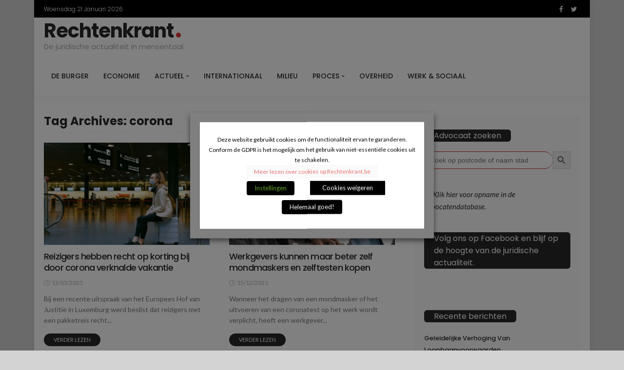

--- FILE ---
content_type: text/html; charset=UTF-8
request_url: https://rechtenkrant.be/tag/corona/
body_size: 22680
content:
<!DOCTYPE html>
<html lang="nl-NL">
<head><meta name="8be5527abb0d939" content="41f6457b0582b404a438aa20dc4212c5" /><meta name="0e1e182a1b788da" content="7ff88f86bf06ebff5c46febb13e8f36b" />
	<!--meta tag-->
	<meta charset="UTF-8"/>
	<meta http-equiv="X-UA-Compatible" content="IE=edge">
	<meta name="viewport" content="width=device-width, initial-scale=1.0">
	<link rel="profile" href="http://gmpg.org/xfn/11"/>
	<link rel="pingback" href="https://rechtenkrant.be/xmlrpc.php"/>
	<title>corona &#8211; Rechtenkrant</title>
<script type="application/javascript">var newsmax_ruby_ajax_url = "https://rechtenkrant.be/wp-admin/admin-ajax.php"</script><meta name='robots' content='max-image-preview:large' />
<link rel='dns-prefetch' href='//fonts.googleapis.com' />
<link rel="alternate" type="application/rss+xml" title="Rechtenkrant &raquo; feed" href="https://rechtenkrant.be/feed/" />
<link rel="alternate" type="application/rss+xml" title="Rechtenkrant &raquo; reacties feed" href="https://rechtenkrant.be/comments/feed/" />
<link rel="alternate" type="application/rss+xml" title="Rechtenkrant &raquo; corona tag feed" href="https://rechtenkrant.be/tag/corona/feed/" />
<style id='wp-img-auto-sizes-contain-inline-css' type='text/css'>
img:is([sizes=auto i],[sizes^="auto," i]){contain-intrinsic-size:3000px 1500px}
/*# sourceURL=wp-img-auto-sizes-contain-inline-css */
</style>
<link rel='stylesheet' id='newsmax_ruby_core_style-css' href='https://rechtenkrant.be/wp-content/plugins/newsmax-core/assets/style.css?ver=4.3' type='text/css' media='all' />
<style id='wp-emoji-styles-inline-css' type='text/css'>

	img.wp-smiley, img.emoji {
		display: inline !important;
		border: none !important;
		box-shadow: none !important;
		height: 1em !important;
		width: 1em !important;
		margin: 0 0.07em !important;
		vertical-align: -0.1em !important;
		background: none !important;
		padding: 0 !important;
	}
/*# sourceURL=wp-emoji-styles-inline-css */
</style>
<style id='wp-block-library-inline-css' type='text/css'>
:root{--wp-block-synced-color:#7a00df;--wp-block-synced-color--rgb:122,0,223;--wp-bound-block-color:var(--wp-block-synced-color);--wp-editor-canvas-background:#ddd;--wp-admin-theme-color:#007cba;--wp-admin-theme-color--rgb:0,124,186;--wp-admin-theme-color-darker-10:#006ba1;--wp-admin-theme-color-darker-10--rgb:0,107,160.5;--wp-admin-theme-color-darker-20:#005a87;--wp-admin-theme-color-darker-20--rgb:0,90,135;--wp-admin-border-width-focus:2px}@media (min-resolution:192dpi){:root{--wp-admin-border-width-focus:1.5px}}.wp-element-button{cursor:pointer}:root .has-very-light-gray-background-color{background-color:#eee}:root .has-very-dark-gray-background-color{background-color:#313131}:root .has-very-light-gray-color{color:#eee}:root .has-very-dark-gray-color{color:#313131}:root .has-vivid-green-cyan-to-vivid-cyan-blue-gradient-background{background:linear-gradient(135deg,#00d084,#0693e3)}:root .has-purple-crush-gradient-background{background:linear-gradient(135deg,#34e2e4,#4721fb 50%,#ab1dfe)}:root .has-hazy-dawn-gradient-background{background:linear-gradient(135deg,#faaca8,#dad0ec)}:root .has-subdued-olive-gradient-background{background:linear-gradient(135deg,#fafae1,#67a671)}:root .has-atomic-cream-gradient-background{background:linear-gradient(135deg,#fdd79a,#004a59)}:root .has-nightshade-gradient-background{background:linear-gradient(135deg,#330968,#31cdcf)}:root .has-midnight-gradient-background{background:linear-gradient(135deg,#020381,#2874fc)}:root{--wp--preset--font-size--normal:16px;--wp--preset--font-size--huge:42px}.has-regular-font-size{font-size:1em}.has-larger-font-size{font-size:2.625em}.has-normal-font-size{font-size:var(--wp--preset--font-size--normal)}.has-huge-font-size{font-size:var(--wp--preset--font-size--huge)}.has-text-align-center{text-align:center}.has-text-align-left{text-align:left}.has-text-align-right{text-align:right}.has-fit-text{white-space:nowrap!important}#end-resizable-editor-section{display:none}.aligncenter{clear:both}.items-justified-left{justify-content:flex-start}.items-justified-center{justify-content:center}.items-justified-right{justify-content:flex-end}.items-justified-space-between{justify-content:space-between}.screen-reader-text{border:0;clip-path:inset(50%);height:1px;margin:-1px;overflow:hidden;padding:0;position:absolute;width:1px;word-wrap:normal!important}.screen-reader-text:focus{background-color:#ddd;clip-path:none;color:#444;display:block;font-size:1em;height:auto;left:5px;line-height:normal;padding:15px 23px 14px;text-decoration:none;top:5px;width:auto;z-index:100000}html :where(.has-border-color){border-style:solid}html :where([style*=border-top-color]){border-top-style:solid}html :where([style*=border-right-color]){border-right-style:solid}html :where([style*=border-bottom-color]){border-bottom-style:solid}html :where([style*=border-left-color]){border-left-style:solid}html :where([style*=border-width]){border-style:solid}html :where([style*=border-top-width]){border-top-style:solid}html :where([style*=border-right-width]){border-right-style:solid}html :where([style*=border-bottom-width]){border-bottom-style:solid}html :where([style*=border-left-width]){border-left-style:solid}html :where(img[class*=wp-image-]){height:auto;max-width:100%}:where(figure){margin:0 0 1em}html :where(.is-position-sticky){--wp-admin--admin-bar--position-offset:var(--wp-admin--admin-bar--height,0px)}@media screen and (max-width:600px){html :where(.is-position-sticky){--wp-admin--admin-bar--position-offset:0px}}

/*# sourceURL=wp-block-library-inline-css */
</style><style id='wp-block-paragraph-inline-css' type='text/css'>
.is-small-text{font-size:.875em}.is-regular-text{font-size:1em}.is-large-text{font-size:2.25em}.is-larger-text{font-size:3em}.has-drop-cap:not(:focus):first-letter{float:left;font-size:8.4em;font-style:normal;font-weight:100;line-height:.68;margin:.05em .1em 0 0;text-transform:uppercase}body.rtl .has-drop-cap:not(:focus):first-letter{float:none;margin-left:.1em}p.has-drop-cap.has-background{overflow:hidden}:root :where(p.has-background){padding:1.25em 2.375em}:where(p.has-text-color:not(.has-link-color)) a{color:inherit}p.has-text-align-left[style*="writing-mode:vertical-lr"],p.has-text-align-right[style*="writing-mode:vertical-rl"]{rotate:180deg}
/*# sourceURL=https://rechtenkrant.be/wp-includes/blocks/paragraph/style.min.css */
</style>
<style id='global-styles-inline-css' type='text/css'>
:root{--wp--preset--aspect-ratio--square: 1;--wp--preset--aspect-ratio--4-3: 4/3;--wp--preset--aspect-ratio--3-4: 3/4;--wp--preset--aspect-ratio--3-2: 3/2;--wp--preset--aspect-ratio--2-3: 2/3;--wp--preset--aspect-ratio--16-9: 16/9;--wp--preset--aspect-ratio--9-16: 9/16;--wp--preset--color--black: #000000;--wp--preset--color--cyan-bluish-gray: #abb8c3;--wp--preset--color--white: #ffffff;--wp--preset--color--pale-pink: #f78da7;--wp--preset--color--vivid-red: #cf2e2e;--wp--preset--color--luminous-vivid-orange: #ff6900;--wp--preset--color--luminous-vivid-amber: #fcb900;--wp--preset--color--light-green-cyan: #7bdcb5;--wp--preset--color--vivid-green-cyan: #00d084;--wp--preset--color--pale-cyan-blue: #8ed1fc;--wp--preset--color--vivid-cyan-blue: #0693e3;--wp--preset--color--vivid-purple: #9b51e0;--wp--preset--gradient--vivid-cyan-blue-to-vivid-purple: linear-gradient(135deg,rgb(6,147,227) 0%,rgb(155,81,224) 100%);--wp--preset--gradient--light-green-cyan-to-vivid-green-cyan: linear-gradient(135deg,rgb(122,220,180) 0%,rgb(0,208,130) 100%);--wp--preset--gradient--luminous-vivid-amber-to-luminous-vivid-orange: linear-gradient(135deg,rgb(252,185,0) 0%,rgb(255,105,0) 100%);--wp--preset--gradient--luminous-vivid-orange-to-vivid-red: linear-gradient(135deg,rgb(255,105,0) 0%,rgb(207,46,46) 100%);--wp--preset--gradient--very-light-gray-to-cyan-bluish-gray: linear-gradient(135deg,rgb(238,238,238) 0%,rgb(169,184,195) 100%);--wp--preset--gradient--cool-to-warm-spectrum: linear-gradient(135deg,rgb(74,234,220) 0%,rgb(151,120,209) 20%,rgb(207,42,186) 40%,rgb(238,44,130) 60%,rgb(251,105,98) 80%,rgb(254,248,76) 100%);--wp--preset--gradient--blush-light-purple: linear-gradient(135deg,rgb(255,206,236) 0%,rgb(152,150,240) 100%);--wp--preset--gradient--blush-bordeaux: linear-gradient(135deg,rgb(254,205,165) 0%,rgb(254,45,45) 50%,rgb(107,0,62) 100%);--wp--preset--gradient--luminous-dusk: linear-gradient(135deg,rgb(255,203,112) 0%,rgb(199,81,192) 50%,rgb(65,88,208) 100%);--wp--preset--gradient--pale-ocean: linear-gradient(135deg,rgb(255,245,203) 0%,rgb(182,227,212) 50%,rgb(51,167,181) 100%);--wp--preset--gradient--electric-grass: linear-gradient(135deg,rgb(202,248,128) 0%,rgb(113,206,126) 100%);--wp--preset--gradient--midnight: linear-gradient(135deg,rgb(2,3,129) 0%,rgb(40,116,252) 100%);--wp--preset--font-size--small: 13px;--wp--preset--font-size--medium: 20px;--wp--preset--font-size--large: 36px;--wp--preset--font-size--x-large: 42px;--wp--preset--spacing--20: 0.44rem;--wp--preset--spacing--30: 0.67rem;--wp--preset--spacing--40: 1rem;--wp--preset--spacing--50: 1.5rem;--wp--preset--spacing--60: 2.25rem;--wp--preset--spacing--70: 3.38rem;--wp--preset--spacing--80: 5.06rem;--wp--preset--shadow--natural: 6px 6px 9px rgba(0, 0, 0, 0.2);--wp--preset--shadow--deep: 12px 12px 50px rgba(0, 0, 0, 0.4);--wp--preset--shadow--sharp: 6px 6px 0px rgba(0, 0, 0, 0.2);--wp--preset--shadow--outlined: 6px 6px 0px -3px rgb(255, 255, 255), 6px 6px rgb(0, 0, 0);--wp--preset--shadow--crisp: 6px 6px 0px rgb(0, 0, 0);}:where(.is-layout-flex){gap: 0.5em;}:where(.is-layout-grid){gap: 0.5em;}body .is-layout-flex{display: flex;}.is-layout-flex{flex-wrap: wrap;align-items: center;}.is-layout-flex > :is(*, div){margin: 0;}body .is-layout-grid{display: grid;}.is-layout-grid > :is(*, div){margin: 0;}:where(.wp-block-columns.is-layout-flex){gap: 2em;}:where(.wp-block-columns.is-layout-grid){gap: 2em;}:where(.wp-block-post-template.is-layout-flex){gap: 1.25em;}:where(.wp-block-post-template.is-layout-grid){gap: 1.25em;}.has-black-color{color: var(--wp--preset--color--black) !important;}.has-cyan-bluish-gray-color{color: var(--wp--preset--color--cyan-bluish-gray) !important;}.has-white-color{color: var(--wp--preset--color--white) !important;}.has-pale-pink-color{color: var(--wp--preset--color--pale-pink) !important;}.has-vivid-red-color{color: var(--wp--preset--color--vivid-red) !important;}.has-luminous-vivid-orange-color{color: var(--wp--preset--color--luminous-vivid-orange) !important;}.has-luminous-vivid-amber-color{color: var(--wp--preset--color--luminous-vivid-amber) !important;}.has-light-green-cyan-color{color: var(--wp--preset--color--light-green-cyan) !important;}.has-vivid-green-cyan-color{color: var(--wp--preset--color--vivid-green-cyan) !important;}.has-pale-cyan-blue-color{color: var(--wp--preset--color--pale-cyan-blue) !important;}.has-vivid-cyan-blue-color{color: var(--wp--preset--color--vivid-cyan-blue) !important;}.has-vivid-purple-color{color: var(--wp--preset--color--vivid-purple) !important;}.has-black-background-color{background-color: var(--wp--preset--color--black) !important;}.has-cyan-bluish-gray-background-color{background-color: var(--wp--preset--color--cyan-bluish-gray) !important;}.has-white-background-color{background-color: var(--wp--preset--color--white) !important;}.has-pale-pink-background-color{background-color: var(--wp--preset--color--pale-pink) !important;}.has-vivid-red-background-color{background-color: var(--wp--preset--color--vivid-red) !important;}.has-luminous-vivid-orange-background-color{background-color: var(--wp--preset--color--luminous-vivid-orange) !important;}.has-luminous-vivid-amber-background-color{background-color: var(--wp--preset--color--luminous-vivid-amber) !important;}.has-light-green-cyan-background-color{background-color: var(--wp--preset--color--light-green-cyan) !important;}.has-vivid-green-cyan-background-color{background-color: var(--wp--preset--color--vivid-green-cyan) !important;}.has-pale-cyan-blue-background-color{background-color: var(--wp--preset--color--pale-cyan-blue) !important;}.has-vivid-cyan-blue-background-color{background-color: var(--wp--preset--color--vivid-cyan-blue) !important;}.has-vivid-purple-background-color{background-color: var(--wp--preset--color--vivid-purple) !important;}.has-black-border-color{border-color: var(--wp--preset--color--black) !important;}.has-cyan-bluish-gray-border-color{border-color: var(--wp--preset--color--cyan-bluish-gray) !important;}.has-white-border-color{border-color: var(--wp--preset--color--white) !important;}.has-pale-pink-border-color{border-color: var(--wp--preset--color--pale-pink) !important;}.has-vivid-red-border-color{border-color: var(--wp--preset--color--vivid-red) !important;}.has-luminous-vivid-orange-border-color{border-color: var(--wp--preset--color--luminous-vivid-orange) !important;}.has-luminous-vivid-amber-border-color{border-color: var(--wp--preset--color--luminous-vivid-amber) !important;}.has-light-green-cyan-border-color{border-color: var(--wp--preset--color--light-green-cyan) !important;}.has-vivid-green-cyan-border-color{border-color: var(--wp--preset--color--vivid-green-cyan) !important;}.has-pale-cyan-blue-border-color{border-color: var(--wp--preset--color--pale-cyan-blue) !important;}.has-vivid-cyan-blue-border-color{border-color: var(--wp--preset--color--vivid-cyan-blue) !important;}.has-vivid-purple-border-color{border-color: var(--wp--preset--color--vivid-purple) !important;}.has-vivid-cyan-blue-to-vivid-purple-gradient-background{background: var(--wp--preset--gradient--vivid-cyan-blue-to-vivid-purple) !important;}.has-light-green-cyan-to-vivid-green-cyan-gradient-background{background: var(--wp--preset--gradient--light-green-cyan-to-vivid-green-cyan) !important;}.has-luminous-vivid-amber-to-luminous-vivid-orange-gradient-background{background: var(--wp--preset--gradient--luminous-vivid-amber-to-luminous-vivid-orange) !important;}.has-luminous-vivid-orange-to-vivid-red-gradient-background{background: var(--wp--preset--gradient--luminous-vivid-orange-to-vivid-red) !important;}.has-very-light-gray-to-cyan-bluish-gray-gradient-background{background: var(--wp--preset--gradient--very-light-gray-to-cyan-bluish-gray) !important;}.has-cool-to-warm-spectrum-gradient-background{background: var(--wp--preset--gradient--cool-to-warm-spectrum) !important;}.has-blush-light-purple-gradient-background{background: var(--wp--preset--gradient--blush-light-purple) !important;}.has-blush-bordeaux-gradient-background{background: var(--wp--preset--gradient--blush-bordeaux) !important;}.has-luminous-dusk-gradient-background{background: var(--wp--preset--gradient--luminous-dusk) !important;}.has-pale-ocean-gradient-background{background: var(--wp--preset--gradient--pale-ocean) !important;}.has-electric-grass-gradient-background{background: var(--wp--preset--gradient--electric-grass) !important;}.has-midnight-gradient-background{background: var(--wp--preset--gradient--midnight) !important;}.has-small-font-size{font-size: var(--wp--preset--font-size--small) !important;}.has-medium-font-size{font-size: var(--wp--preset--font-size--medium) !important;}.has-large-font-size{font-size: var(--wp--preset--font-size--large) !important;}.has-x-large-font-size{font-size: var(--wp--preset--font-size--x-large) !important;}
/*# sourceURL=global-styles-inline-css */
</style>

<style id='classic-theme-styles-inline-css' type='text/css'>
/*! This file is auto-generated */
.wp-block-button__link{color:#fff;background-color:#32373c;border-radius:9999px;box-shadow:none;text-decoration:none;padding:calc(.667em + 2px) calc(1.333em + 2px);font-size:1.125em}.wp-block-file__button{background:#32373c;color:#fff;text-decoration:none}
/*# sourceURL=/wp-includes/css/classic-themes.min.css */
</style>
<link rel='stylesheet' id='ah-public-styles-css' href='https://rechtenkrant.be/wp-content/plugins/affiliate-hero/public/assets/css/styles.min.css?ver=2.0.7' type='text/css' media='all' />
<link rel='stylesheet' id='contact-form-7-css' href='https://rechtenkrant.be/wp-content/plugins/contact-form-7/includes/css/styles.css?ver=6.1.4' type='text/css' media='all' />
<link rel='stylesheet' id='share-post-pages-preview-publicly-css' href='https://rechtenkrant.be/wp-content/plugins/share-preview-for-post-and-pages-publicly/public/css/share-post-pages-preview-publicly-public.css?ver=1.0.0' type='text/css' media='all' />
<link rel='stylesheet' id='cookie-law-info-css' href='https://rechtenkrant.be/wp-content/plugins/webtoffee-gdpr-cookie-consent/public/css/cookie-law-info-public.css?ver=2.3.4' type='text/css' media='all' />
<link rel='stylesheet' id='cookie-law-info-gdpr-css' href='https://rechtenkrant.be/wp-content/plugins/webtoffee-gdpr-cookie-consent/public/css/cookie-law-info-gdpr.css?ver=2.3.4' type='text/css' media='all' />
<style id='cookie-law-info-gdpr-inline-css' type='text/css'>
.cli-modal-content, .cli-tab-content { background-color: #ffffff; }.cli-privacy-content-text, .cli-modal .cli-modal-dialog, .cli-tab-container p, a.cli-privacy-readmore { color: #000000; }.cli-tab-header { background-color: #f2f2f2; }.cli-tab-header, .cli-tab-header a.cli-nav-link,span.cli-necessary-caption,.cli-switch .cli-slider:after { color: #000000; }.cli-switch .cli-slider:before { background-color: #ffffff; }.cli-switch input:checked + .cli-slider:before { background-color: #ffffff; }.cli-switch .cli-slider { background-color: #e3e1e8; }.cli-switch input:checked + .cli-slider { background-color: #28a745; }.cli-modal-close svg { fill: #000000; }.cli-tab-footer .wt-cli-privacy-accept-all-btn { background-color: #00acad; color: #ffffff}.cli-tab-footer .wt-cli-privacy-accept-btn { background-color: #00acad; color: #ffffff}.cli-tab-header a:before{ border-right: 1px solid #000000; border-bottom: 1px solid #000000; }
/*# sourceURL=cookie-law-info-gdpr-inline-css */
</style>
<link rel='stylesheet' id='ivory-search-styles-css' href='https://rechtenkrant.be/wp-content/plugins/add-search-to-menu/public/css/ivory-search.min.css?ver=5.5.13' type='text/css' media='all' />
<link rel='stylesheet' id='bootstrap-css' href='https://rechtenkrant.be/wp-content/themes/newsmax/assets/external/bootstrap.css?ver=v3.3.1' type='text/css' media='all' />
<link rel='stylesheet' id='font-awesome-css' href='https://rechtenkrant.be/wp-content/themes/newsmax/assets/external/font-awesome.css?ver=v4.7.0' type='text/css' media='all' />
<link rel='stylesheet' id='simple-line-icons-css' href='https://rechtenkrant.be/wp-content/themes/newsmax/assets/external/simple-line-icons.css?ver=v2.4.0' type='text/css' media='all' />
<link rel='stylesheet' id='newsmax-miscellaneous-css' href='https://rechtenkrant.be/wp-content/themes/newsmax/assets/css/miscellaneous.css?ver=1.1' type='text/css' media='all' />
<link rel='stylesheet' id='newsmax-ruby-main-css' href='https://rechtenkrant.be/wp-content/themes/newsmax/assets/css/main.css?ver=1.1' type='text/css' media='all' />
<link rel='stylesheet' id='newsmax-ruby-responsive-css' href='https://rechtenkrant.be/wp-content/themes/newsmax/assets/css/responsive.css?ver=1.1' type='text/css' media='all' />
<link rel='stylesheet' id='newsmax-ruby-style-css' href='https://rechtenkrant.be/wp-content/themes/newsmax/style.css?ver=1.1' type='text/css' media='all' />
<style id='newsmax-ruby-style-inline-css' type='text/css'>
input[type="button"]:hover, button:hover, .ruby-error p, .category-header-outer .archive-header,.main-menu-inner > li > a:hover, .main-menu-inner > li > a:focus, .mega-col-menu.sub-menu .mega-col-menu-inner a:hover,.mega-col-menu.sub-menu .mega-col-menu-inner .current-menu-item > a, .no-menu a, .small-menu-wrap .sub-menu li > a:hover, .main-menu-inner > li.current_page_item > a,.off-canvas-nav-wrap a:hover, .off-canvas-nav-wrap .sub-menu a:hover, .breaking-news-title .mobile-headline, .breadcrumb-inner a:hover, .breadcrumb-inner a:focus, .post-meta-info a:hover,.box-author-total-post, .title-nothing > *, .single .single-title.post-title, .share-total-number, .view-total-number, .sb-widget-instagram .instagram-bottom-text:hover,.box-author-title a, .box-author-desc a, .box-author-viewmore > a, .entry a:not(button),.entry blockquote:before, .comments-area .comment-reply-title, .comments-area .logged-in-as a:hover,.comment-title h3, .comment-author.vcard .fn a:hover, .comments-area .comment-awaiting-moderation,.widget li a:hover, .instagram-bottom-text a:hover, .twitter-content.post-excerpt a, .entry cite{ color: #dd3333;}input[type="submit"], button, .ruby-slider-popup-nav, li.is-current-sub,.main-menu-inner .sub-menu .current-menu-item > a, .sub-menu > li > a:hover,.small-menu-outer:hover .icon-toggle, .small-menu-outer:hover .icon-toggle:before,.small-menu-outer:hover .icon-toggle:after, .cat-info-el:before, .ajax-nextprev.ajax-pagination a:hover,.is-light-text .ajax-nextprev.ajax-pagination a:hover, .ruby-block-wrap .ajax-loadmore-link:hover, .popup-thumbnail-slider-outer .ruby-slider-nav:hover,.ruby-slider-nav:hover, a.page-numbers:hover, a.page-numbers:focus, .page-numbers.current, .is-logo-text h1:after,.is-logo-text .logo-title:after, .pagination-next-prev a:hover, .pagination-next-prev a:focus, .blog-loadmore-link:hover,.ajax-related-video a:hover, .single-post-box-related-video.is-light-text .block-title h3:before, .single-post-box-related .ajax-loadmore-link:hover,input[type="button"].ninja-forms-field, .entry input[type="submit"], .single-page-links .pagination-num > span,.box-comment-btn-wrap:hover, .reply a.comment-reply-link:hover, .reply a.comment-reply-link:focus,.comments-area a.comment-edit-link:hover, .comments-area #cancel-comment-reply-link:hover, .widget-btn:hover, .header-style-5 .widget-btn.fw-widget-instagram .instagram-bottom-text:hover, .is-cat-style-2 .cat-info-el, .is-cat-style-3 .cat-info-el, .post-btn a:hover, .post-btn a:focus{ background-color: #dd3333;}.single-post-6 .single-post-overlay-header{ border-color: #dd3333;}.video-playlist-iframe-nav::-webkit-scrollbar-corner {background-color: #dd3333;}.video-playlist-iframe-nav::-webkit-scrollbar-thumb {background-color: #dd3333;}.widget_tag_cloud a:hover { background-color: #dd3333!important;}.topbar-wrap, .topbar-menu-inner .sub-menu{ background-color: #000000;}.topbar-wrap { border-top: 2px solid #000000;}.small-menu-inner > li > a, .breadcrumb-wrap, .widget-btn { font-family: Poppins;}.small-menu-inner > li > a, .widget-btn { font-weight: 500;}.small-menu-inner .sub-menu { font-family: Poppins;}.post-review-icon, .post-review-score, .score-bar, .review-box-wrap .post-review-info { background-color: #dd3333;}.review-el .review-info-score { color: #dd3333;}.post-list.is-dark-post, .post-classic-2.is-dark-post .post-body { background-color: #000000;}h1 {font-family:Poppins;}h1 {font-weight:700;}h2 {font-family:Poppins;}h2 {font-weight:700;}h3 {font-family:Poppins;}h3 {font-weight:700;}h4 {font-family:Poppins;}h4 {font-weight:700;}h5 {font-family:Poppins;}h5 {font-weight:700;}h6 {font-family:Poppins;}h6 {font-weight:700;}@media only screen and (min-width: 992px) and (max-width: 1199px) {body .post-title.is-size-0 {}body .post-title.is-size-1 {}body .post-title.is-size-2 {}body .post-title.is-size-3 {}body .post-title.is-size-4 {}}@media only screen and (max-width: 991px) {body .post-title.is-size-0 {}body .post-title.is-size-1 {}body .post-title.is-size-2 {}body .post-title.is-size-3 {}body .post-title.is-size-4 {}}@media only screen and (max-width: 767px) {body .post-title.is-size-0 {}body .post-title.is-size-1 {}body .post-title.is-size-2 {}body .post-title.is-size-3 {}body .post-title.is-size-4, .post-list-2 .post-title a, .post-list-3 .post-title a {}}@media only screen and (max-width: 767px) {body, p {}.post-excerpt p {}.entry h1 {}.entry h2 {}.entry h3 {}.entry h4 {}.entry h5 {}.entry h6 {}}.single .post-title.single-title {color :#ff4545!important;}.post-meta-info-duration { font-family:Lato;}.widget_recent_entries li a, .recentcomments a { font-family:Poppins;}
#newsmax_ruby_navbar_widget_button-_multiwidget .widget-btn {}#newsmax_ruby_navbar_widget_button-_multiwidget .widget-btn:hover {}
/*# sourceURL=newsmax-ruby-style-inline-css */
</style>
<link rel='stylesheet' id='rpt-css' href='https://rechtenkrant.be/wp-content/plugins/dk-pricr-responsive-pricing-table/inc/css/rpt_style.min.css?ver=5.1.13' type='text/css' media='all' />
<link rel='stylesheet' id='redux-google-fonts-newsmax_ruby_theme_options-css' href='https://fonts.googleapis.com/css?family=Lato%3A100%2C300%2C400%2C700%2C900%2C100italic%2C300italic%2C400italic%2C700italic%2C900italic%7CPoppins%3A700%2C500%2C400%2C300&#038;display=swap&#038;ver=1667023898' type='text/css' media='all' />
<script type="text/javascript" src="https://rechtenkrant.be/wp-includes/js/jquery/jquery.min.js?ver=3.7.1" id="jquery-core-js"></script>
<script type="text/javascript" src="https://rechtenkrant.be/wp-includes/js/jquery/jquery-migrate.min.js?ver=3.4.1" id="jquery-migrate-js"></script>
<script type="text/javascript" src="https://rechtenkrant.be/wp-content/plugins/share-preview-for-post-and-pages-publicly/public/js/share-post-pages-preview-publicly-public.js?ver=1.0.0" id="share-post-pages-preview-publicly-js"></script>
<script type="text/javascript" id="cookie-law-info-js-extra">
/* <![CDATA[ */
var Cli_Data = {"nn_cookie_ids":["_gat_gtag_UA_107336949_2","pzz_session_id","i","CONSENT","anj","viewed_cookie_policy","__cfduid","IDE","test_cookie","KTPCACOOKIE","CMID","CMPS","uuid","mc","DSID","CMPRO","CMST","KADUSERCOOKIE","VISITOR_INFO1_LIVE","NID","uid","uuid2","CMRUM3","_ga","_gid","__gads","na_tc","na_id","ouid","na_rn","na_sr","na_srp","na_sc_e","d","YSC"],"non_necessary_cookies":{"necessary":["viewed_cookie_policy","__cfduid"],"others":["_gat_gtag_UA_107336949_2","pzz_session_id","i","CONSENT","anj"],"reclame":["IDE","test_cookie","KTPCACOOKIE","CMID","CMPS","uuid","mc","DSID","CMPRO","CMST","KADUSERCOOKIE","VISITOR_INFO1_LIVE","NID","uid","uuid2","CMRUM3"],"analytics":["_ga","_gid","__gads"],"functional":["na_tc","na_id","ouid","na_rn","na_sr","na_srp","na_sc_e"],"performance":["d","YSC"]},"cookielist":{"necessary":{"id":1462,"status":true,"priority":0,"title":"Noodzakelijk","strict":true,"default_state":false,"ccpa_optout":false,"loadonstart":false},"others":{"id":1461,"status":true,"priority":0,"title":"Andere","strict":false,"default_state":false,"ccpa_optout":false,"loadonstart":false},"reclame":{"id":1463,"status":true,"priority":0,"title":"Reclame","strict":false,"default_state":false,"ccpa_optout":false,"loadonstart":false},"analytics":{"id":1464,"status":true,"priority":0,"title":"Analytisch","strict":false,"default_state":true,"ccpa_optout":false,"loadonstart":false},"functional":{"id":1465,"status":true,"priority":0,"title":"Functioneel","strict":false,"default_state":false,"ccpa_optout":false,"loadonstart":false},"performance":{"id":1466,"status":true,"priority":0,"title":"Prestaties","strict":false,"default_state":false,"ccpa_optout":false,"loadonstart":false}},"ajax_url":"https://rechtenkrant.be/wp-admin/admin-ajax.php","current_lang":"nl","security":"95d3e82511","eu_countries":["GB"],"geoIP":"disabled","use_custom_geolocation_api":"","custom_geolocation_api":"https://geoip.cookieyes.com/geoip/checker/result.php","consentVersion":"1","strictlyEnabled":["necessary","obligatoire","necessary"],"cookieDomain":"","privacy_length":"250","ccpaEnabled":"","ccpaRegionBased":"","ccpaBarEnabled":"","ccpaType":"gdpr","triggerDomRefresh":"","secure_cookies":""};
var log_object = {"ajax_url":"https://rechtenkrant.be/wp-admin/admin-ajax.php"};
//# sourceURL=cookie-law-info-js-extra
/* ]]> */
</script>
<script type="text/javascript" src="https://rechtenkrant.be/wp-content/plugins/webtoffee-gdpr-cookie-consent/public/js/cookie-law-info-public.js?ver=2.3.4" id="cookie-law-info-js"></script>
<script type="text/javascript" src="https://rechtenkrant.be/wp-content/plugins/dk-pricr-responsive-pricing-table/inc/js/rpt.min.js?ver=5.1.13" id="rpt-js"></script>
<link rel="https://api.w.org/" href="https://rechtenkrant.be/wp-json/" /><link rel="alternate" title="JSON" type="application/json" href="https://rechtenkrant.be/wp-json/wp/v2/tags/1304" /><link rel="EditURI" type="application/rsd+xml" title="RSD" href="https://rechtenkrant.be/xmlrpc.php?rsd" />
<meta name="generator" content="WordPress 6.9" />
			<!-- This website uses Affiliate Hero - The Dutch WordPress plugin for a powerful affiliate website - https://affiliateheld.nl -->
					<style>
				.ah-support-us-link{text-decoration:none}.ah-support-us-link-container{justify-content:flex-end}.ah-support-us-link .ah-support-us-link-text{text-decoration:none}			</style>
						<style>
					.ah-affiliate-products{margin:0 0}.ah-affiliate-products-content{margin-bottom:0}[id*="ah-affiliate-products"].affiliate-hero.ah-affiliate-products:not([class*="ah-grid-columns"]) .ah-affiliate-products-product{margin-top:0;margin-bottom:0}[id*="ah-affiliate-products"].affiliate-hero.ah-affiliate-products:not([class*="ah-grid-columns"]) .ah-affiliate-products-product:first-child{margin-top:0}[id*="ah-affiliate-products"].affiliate-hero.ah-affiliate-products:not([class*="ah-grid-columns"]) .ah-affiliate-products-product:last-child{margin-bottom:0}.ah-affiliate-products-product-content{margin-bottom:0}.ah-affiliate-products-product-content .ah-affiliate-products-product-title-link,.ah-affiliate-products-product-content .ah-affiliate-products-product-title-no-link{text-decoration:none}.ah-affiliate-products-product-label{margin-top:10px;text-decoration:none}.ah-affiliate-products-product-description{margin-top:0}.ah-affiliate-products-product-merchant:not(.cta){text-decoration:none;margin:0 0}.ah-affiliate-products-product-merchant-button{text-decoration:none}.ah-affiliate-products-product-merchant.cta{text-decoration:none}.ah-affiliate-products-product-merchant-cta{text-decoration:none}.ah-affiliate-products-product-merchant-cta-information{text-decoration:none}.ah-affiliate-products-product-show-all-merchants-button{text-decoration:none}.ah-affiliate-products-product-last-updated{text-decoration:none}[id*="ah-affiliate-products"].affiliate-hero.ah-affiliate-products.ah-grid[class*="ah-grid-columns"] .ah-affiliate-products-product{align-items:flex-start}[id*="ah-affiliate-products"].affiliate-hero.ah-affiliate-products.ah-grid[class*="ah-grid-columns"] .ah-affiliate-products-product-image{justify-content:flex-start}[id*="ah-affiliate-products"].affiliate-hero.ah-affiliate-products.ah-grid[class*="ah-grid-columns"] .ah-affiliate-products-product-image .ah-affiliate-products-product-image-link,.ah-affiliate-products.ah-grid[class*="ah-grid-columns"] .ah-affiliate-products-product-image .ah-affiliate-products-product-image-no-link{justify-content:flex-start}[id*="ah-affiliate-products"].affiliate-hero.ah-affiliate-products.ah-grid[class*="ah-grid-columns"] .ah-affiliate-products-product-information{align-items:flex-start}[id*="ah-affiliate-products"].affiliate-hero.ah-affiliate-products.ah-grid[class*="ah-grid-columns"] .ah-affiliate-products-product-content{align-items:flex-start}[id*="ah-affiliate-products"].affiliate-hero.ah-affiliate-products.ah-grid[class*="ah-grid-columns"] .ah-affiliate-products-product-title{text-align:left}[id*="ah-affiliate-products"].affiliate-hero.ah-affiliate-products.ah-grid[class*="ah-grid-columns"] .ah-affiliate-products-product-description{text-align:left}[id*="ah-affiliate-products"].affiliate-hero.ah-affiliate-products.ah-grid[class*="ah-grid-columns"] .ah-affiliate-products-product-merchants{align-items:flex-start}[id*="ah-affiliate-products"].affiliate-hero.ah-affiliate-products.ah-grid[class*="ah-grid-columns"] .ah-affiliate-products-product-merchant-cta{text-align:left}[id*="ah-affiliate-products"].affiliate-hero.ah-affiliate-products.ah-grid[class*="ah-grid-columns"] .ah-affiliate-products-product-merchant-button{text-align:left}[id*="ah-affiliate-products"].affiliate-hero.ah-affiliate-products.ah-grid[class*="ah-grid-columns"] .ah-affiliate-products-product-merchant-cta-information-wrapper{text-align:left}[id*="ah-affiliate-products"].affiliate-hero.ah-affiliate-products.ah-grid[class*="ah-grid-columns"] .ah-affiliate-products-product-show-all-merchants-button{text-align:left}[id*="ah-affiliate-products"].affiliate-hero.ah-affiliate-products.ah-grid[class*="ah-grid-columns"] .ah-affiliate-products-product-edit-link{text-align:left}[id*="ah-affiliate-products"].affiliate-hero.ah-affiliate-products.ah-grid[class*="ah-grid-columns"] .ah-affiliate-products-product-last-updated{text-align:left}[id*="ah-affiliate-products"].affiliate-hero.ah-affiliate-products.ah-grid[class*="ah-grid-columns"] .ah-affiliate-products-wrapper.slick-slider .ah-affiliate-products-product{padding:0 0}[id*="ah-affiliate-products"].affiliate-hero.ah-affiliate-products.ah-grid[class*="ah-grid-columns"] .ah-affiliate-products-wrapper:not(.slick-slider) .ah-affiliate-products-product{margin-right:0;margin-bottom:0}[id*="ah-affiliate-products"].affiliate-hero.ah-affiliate-products.ah-grid[class*="ah-grid-columns"] .ah-affiliate-products-wrapper:not(.slick-slider){margin-bottom:0}[id*="ah-affiliate-products"].affiliate-hero.ah-affiliate-products.ah-grid[class*="ah-grid-columns"].ah-grid-columns-2 .ah-affiliate-products-wrapper:not(.slick-slider) .ah-affiliate-products-product{width:calc(50% - 0px)}[id*="ah-affiliate-products"].affiliate-hero.ah-affiliate-products.ah-grid[class*="ah-grid-columns"].ah-grid-columns-3 .ah-affiliate-products-wrapper:not(.slick-slider) .ah-affiliate-products-product{width:calc(33.33% - 0px)}[id*="ah-affiliate-products"].affiliate-hero.ah-affiliate-products.ah-grid[class*="ah-grid-columns"].ah-grid-columns-4 .ah-affiliate-products-wrapper:not(.slick-slider) .ah-affiliate-products-product{width:calc(25% - 0px)}[id*="ah-affiliate-products"].affiliate-hero.ah-affiliate-products.ah-grid[class*="ah-grid-columns"].ah-grid-columns-5 .ah-affiliate-products-wrapper:not(.slick-slider) .ah-affiliate-products-product{width:calc(20% - 0px)}[id*="ah-affiliate-products"].affiliate-hero.ah-affiliate-products.ah-desktop.ah-grid[class*="ah-grid-columns"].ah-grid-columns-2 .ah-affiliate-products-wrapper:not(.slick-slider) .ah-affiliate-products-product{width:calc(50% - 0px)}[id*="ah-affiliate-products"].affiliate-hero.ah-affiliate-products.ah-desktop.ah-grid[class*="ah-grid-columns"].ah-grid-columns-3 .ah-affiliate-products-wrapper:not(.slick-slider) .ah-affiliate-products-product{width:calc(33.33% - 0px)}[id*="ah-affiliate-products"].affiliate-hero.ah-affiliate-products.ah-desktop.ah-grid[class*="ah-grid-columns"].ah-grid-columns-4 .ah-affiliate-products-wrapper:not(.slick-slider) .ah-affiliate-products-product{width:calc(33.33% - 0px)}[id*="ah-affiliate-products"].affiliate-hero.ah-affiliate-products.ah-desktop.ah-grid[class*="ah-grid-columns"].ah-grid-columns-5 .ah-affiliate-products-wrapper:not(.slick-slider) .ah-affiliate-products-product{width:calc(25% - 0px)}[id*="ah-affiliate-products"].affiliate-hero.ah-affiliate-products.ah-tablet-wide.ah-grid[class*="ah-grid-columns"].ah-grid-columns-2 .ah-affiliate-products-wrapper:not(.slick-slider) .ah-affiliate-products-product{width:calc(50% - 0px)}[id*="ah-affiliate-products"].affiliate-hero.ah-affiliate-products.ah-tablet-wide.ah-grid[class*="ah-grid-columns"].ah-grid-columns-3 .ah-affiliate-products-wrapper:not(.slick-slider) .ah-affiliate-products-product{width:calc(33.33% - 0px)}[id*="ah-affiliate-products"].affiliate-hero.ah-affiliate-products.ah-tablet-wide.ah-grid[class*="ah-grid-columns"].ah-grid-columns-4 .ah-affiliate-products-wrapper:not(.slick-slider) .ah-affiliate-products-product{width:calc(33.33% - 0px)}[id*="ah-affiliate-products"].affiliate-hero.ah-affiliate-products.ah-tablet-wide.ah-grid[class*="ah-grid-columns"].ah-grid-columns-5 .ah-affiliate-products-wrapper:not(.slick-slider) .ah-affiliate-products-product{width:calc(33.33% - 0px)}[id*="ah-affiliate-products"].affiliate-hero.ah-affiliate-products.ah-tablet.ah-grid[class*="ah-grid-columns"].ah-grid-columns-2 .ah-affiliate-products-wrapper:not(.slick-slider) .ah-affiliate-products-product{width:calc(50% - 0px)}[id*="ah-affiliate-products"].affiliate-hero.ah-affiliate-products.ah-tablet.ah-grid[class*="ah-grid-columns"].ah-grid-columns-3 .ah-affiliate-products-wrapper:not(.slick-slider) .ah-affiliate-products-product{width:calc(50% - 0px)}[id*="ah-affiliate-products"].affiliate-hero.ah-affiliate-products.ah-tablet.ah-grid[class*="ah-grid-columns"].ah-grid-columns-4 .ah-affiliate-products-wrapper:not(.slick-slider) .ah-affiliate-products-product{width:calc(50% - 0px)}[id*="ah-affiliate-products"].affiliate-hero.ah-affiliate-products.ah-tablet.ah-grid[class*="ah-grid-columns"].ah-grid-columns-5 .ah-affiliate-products-wrapper:not(.slick-slider) .ah-affiliate-products-product{width:calc(50% - 0px)}[id*="ah-affiliate-products"].affiliate-hero.ah-affiliate-products.ah-phone-wide.ah-grid[class*="ah-grid-columns"].ah-grid-columns-2 .ah-affiliate-products-wrapper:not(.slick-slider) .ah-affiliate-products-product{width:100%}[id*="ah-affiliate-products"].affiliate-hero.ah-affiliate-products.ah-phone-wide.ah-grid[class*="ah-grid-columns"].ah-grid-columns-3 .ah-affiliate-products-wrapper:not(.slick-slider) .ah-affiliate-products-product{width:100%}[id*="ah-affiliate-products"].affiliate-hero.ah-affiliate-products.ah-phone-wide.ah-grid[class*="ah-grid-columns"].ah-grid-columns-4 .ah-affiliate-products-wrapper:not(.slick-slider) .ah-affiliate-products-product{width:100%}[id*="ah-affiliate-products"].affiliate-hero.ah-affiliate-products.ah-phone-wide.ah-grid[class*="ah-grid-columns"].ah-grid-columns-5 .ah-affiliate-products-wrapper:not(.slick-slider) .ah-affiliate-products-product{width:100%}@media (max-width:1200px){[id*="ah-affiliate-products"].affiliate-hero.ah-affiliate-products.ah-grid[class*="ah-grid-columns"].ah-grid-columns-2 .ah-affiliate-products-wrapper:not(.slick-slider) .ah-affiliate-products-product{width:calc(50% - 0px)}[id*="ah-affiliate-products"].affiliate-hero.ah-affiliate-products.ah-grid[class*="ah-grid-columns"].ah-grid-columns-3 .ah-affiliate-products-wrapper:not(.slick-slider) .ah-affiliate-products-product{width:calc(33.33% - 0px)}[id*="ah-affiliate-products"].affiliate-hero.ah-affiliate-products.ah-grid[class*="ah-grid-columns"].ah-grid-columns-4 .ah-affiliate-products-wrapper:not(.slick-slider) .ah-affiliate-products-product{width:calc(33.33% - 0px)}[id*="ah-affiliate-products"].affiliate-hero.ah-affiliate-products.ah-grid[class*="ah-grid-columns"].ah-grid-columns-5 .ah-affiliate-products-wrapper:not(.slick-slider) .ah-affiliate-products-product{width:calc(25% - 0px)}}@media (max-width:1024px){[id*="ah-affiliate-products"].affiliate-hero.ah-affiliate-products.ah-grid[class*="ah-grid-columns"].ah-grid-columns-2 .ah-affiliate-products-wrapper:not(.slick-slider) .ah-affiliate-products-product{width:calc(50% - 0px)}[id*="ah-affiliate-products"].affiliate-hero.ah-affiliate-products.ah-grid[class*="ah-grid-columns"].ah-grid-columns-3 .ah-affiliate-products-wrapper:not(.slick-slider) .ah-affiliate-products-product{width:calc(33.33% - 0px)}[id*="ah-affiliate-products"].affiliate-hero.ah-affiliate-products.ah-grid[class*="ah-grid-columns"].ah-grid-columns-4 .ah-affiliate-products-wrapper:not(.slick-slider) .ah-affiliate-products-product{width:calc(33.33% - 0px)}[id*="ah-affiliate-products"].affiliate-hero.ah-affiliate-products.ah-grid[class*="ah-grid-columns"].ah-grid-columns-5 .ah-affiliate-products-wrapper:not(.slick-slider) .ah-affiliate-products-product{width:calc(33.33% - 0px)}}@media (max-width:768px){[id*="ah-affiliate-products"].affiliate-hero.ah-affiliate-products.ah-grid[class*="ah-grid-columns"].ah-grid-columns-2 .ah-affiliate-products-wrapper:not(.slick-slider) .ah-affiliate-products-product{width:calc(50% - 0px)}[id*="ah-affiliate-products"].affiliate-hero.ah-affiliate-products.ah-grid[class*="ah-grid-columns"].ah-grid-columns-3 .ah-affiliate-products-wrapper:not(.slick-slider) .ah-affiliate-products-product{width:calc(50% - 0px)}[id*="ah-affiliate-products"].affiliate-hero.ah-affiliate-products.ah-grid[class*="ah-grid-columns"].ah-grid-columns-4 .ah-affiliate-products-wrapper:not(.slick-slider) .ah-affiliate-products-product{width:calc(50% - 0px)}[id*="ah-affiliate-products"].affiliate-hero.ah-affiliate-products.ah-grid[class*="ah-grid-columns"].ah-grid-columns-5 .ah-affiliate-products-wrapper:not(.slick-slider) .ah-affiliate-products-product{width:calc(50% - 0px)}}@media (max-width:480px){.ah-affiliate-products-product-merchant,.ah-affiliate-products-popup .ah-affiliate-products-product-merchant{}}@media (max-width:375px){.ah-affiliate-products-product-merchant,.ah-affiliate-products-popup .ah-affiliate-products-product-merchant{}}@media (max-width:320px){.ah-affiliate-products-product-merchant,.ah-affiliate-products-popup .ah-affiliate-products-product-merchant{}}				</style>
							<style>
					.ah-automatic-table-of-contents-container{}.ah-automatic-table-of-contents-title{text-decoration:none}.ah-automatic-table-of-contents-container>.ah-automatic-table-of-contents-list{padding:20px 0 0 30px;margin:0}.ah-automatic-table-of-contents-list{padding:0 0 0 30px;margin:0}.ah-automatic-table-of-contents-link{text-decoration:none}				</style>
							<style>
					.ah-faq-container{}.ah-faq-individual-faq-divider{display:none;border:0;opacity:1}.ah-faq-individual-faq-title{text-decoration:none}				</style>
			<link rel="icon" href="https://rechtenkrant.be/wp-content/uploads/2017/10/preview_16x16.png" sizes="32x32" />
<link rel="icon" href="https://rechtenkrant.be/wp-content/uploads/2017/10/preview_16x16.png" sizes="192x192" />
<link rel="apple-touch-icon" href="https://rechtenkrant.be/wp-content/uploads/2017/10/preview_16x16.png" />
<meta name="msapplication-TileImage" content="https://rechtenkrant.be/wp-content/uploads/2017/10/preview_16x16.png" />
<style type="text/css" title="dynamic-css" class="options-output">body{background-color:#d3d3d3;background-repeat:no-repeat;background-size:cover;background-attachment:fixed;background-position:left top;}.banner-wrap{background-color:#ffffff;background-repeat:no-repeat;background-size:cover;background-attachment:fixed;background-position:center center;}.footer-inner{background-color:#282828;background-repeat:no-repeat;background-size:cover;background-attachment:fixed;background-position:center center;}body,p{font-family:Lato;font-weight:400;font-style:normal;}.post-title.is-size-0{font-family:Poppins;font-weight:700;font-style:normal;}.post-title.is-size-1{font-family:Poppins;font-weight:700;font-style:normal;}.post-title.is-size-2{font-family:Poppins;font-weight:500;font-style:normal;}.post-title.is-size-3{font-family:Poppins;font-weight:500;font-style:normal;}.post-title.is-size-4{font-family:Poppins;font-weight:500;font-style:normal;}.post-cat-info{font-family:Lato;text-transform:uppercase;font-weight:700;font-style:normal;}.post-meta-info{font-family:Lato;font-weight:400;font-style:normal;color:#aaaaaa;}.post-btn a{font-family:Lato;font-weight:400;font-style:normal;font-size:11px;}.block-header-wrap,.is-block-header-style-5 .block-header-wrap{font-family:Poppins;text-transform:none;font-weight:400;font-style:normal;font-size:18px;}.widget-title, .is-block-header-style-5 .widget-title.block-title{font-family:Poppins;text-transform:none;font-weight:400;font-style:normal;font-size:16px;}.main-menu-inner > li > a{font-family:Poppins;text-transform:uppercase;font-weight:500;font-style:normal;}.navbar-wrap .is-sub-default{font-family:Poppins;text-transform:capitalize;font-weight:400;font-style:normal;}.topbar-wrap{font-family:Poppins;text-transform:capitalize;font-weight:300;font-style:normal;}.off-canvas-nav-wrap{font-family:Poppins;text-transform:uppercase;font-weight:500;font-style:normal;}.off-canvas-nav-wrap .sub-menu a{font-family:Poppins;text-transform:uppercase;font-weight:500;font-style:normal;}.logo-wrap.is-logo-text .logo-title,.off-canvas-logo-wrap.is-logo-text .logo-text{font-family:Poppins;font-weight:700;font-style:normal;}.site-tagline{font-family:Poppins;font-weight:400;font-style:normal;}.logo-mobile-wrap .logo-text{font-family:Poppins;text-transform:uppercase;font-weight:normal;font-style:normal;}.entry h1{font-family:Poppins;font-weight:700;font-style:normal;}.entry h2{font-family:Poppins;font-weight:700;font-style:normal;}.entry h3{font-family:Poppins;font-weight:700;font-style:normal;}.entry h4{font-family:Poppins;font-weight:700;font-style:normal;}.entry h5{font-family:Poppins;font-weight:700;font-style:normal;}.entry h6{font-family:Poppins;font-weight:700;font-style:normal;}</style>			<style type="text/css">
					</style>
					<style type="text/css">
					.is-form-style-1.is-form-id-8069 .is-search-input:focus,
			.is-form-style-1.is-form-id-8069 .is-search-input:hover,
			.is-form-style-1.is-form-id-8069 .is-search-input,
			.is-form-style-2.is-form-id-8069 .is-search-input:focus,
			.is-form-style-2.is-form-id-8069 .is-search-input:hover,
			.is-form-style-2.is-form-id-8069 .is-search-input,
			.is-form-style-3.is-form-id-8069 .is-search-input:focus,
			.is-form-style-3.is-form-id-8069 .is-search-input:hover,
			.is-form-style-3.is-form-id-8069 .is-search-input,
			.is-form-id-8069 .is-search-input:focus,
			.is-form-id-8069 .is-search-input:hover,
			.is-form-id-8069 .is-search-input {
                                                                border-color: #c42823 !important;                                			}
                        			</style>
		<link rel='stylesheet' id='cookie-law-info-table-css' href='https://rechtenkrant.be/wp-content/plugins/webtoffee-gdpr-cookie-consent/public/css/cookie-law-info-table.css?ver=2.3.4' type='text/css' media='all' />
</head><!--#header-->
<body class="archive tag tag-corona tag-1304 wp-theme-newsmax newsmax ruby-body is-holder is-site-boxed is-smooth-scroll is-site-smooth-display is-date-js is-fw-topbar is-sidebar-style-1 is-tooltips is-back-top is-back-top-touch is-block-header-style-4 is-hide-excerpt is-cat-style-2 is-btn-style-2"  itemscope  itemtype="https://schema.org/WebPage"  data-slider_autoplay="1" data-slider_play_speed="5550" >

<div class="off-canvas-wrap is-dark-style is-light-text">
	<a href="#" id="ruby-off-canvas-close-btn"><i class="ruby-close-btn"></i></a>
	<div class="off-canvas-inner">

		
		
		
					<div id="ruby-off-canvas-nav" class="off-canvas-nav-wrap">
				<ul id="menu-hoofdcategorieen" class="off-canvas-nav-inner"><li id="menu-item-238" class="menu-item menu-item-type-taxonomy menu-item-object-category menu-item-238 is-category-47"><a href="https://rechtenkrant.be/category/burger-recht/">De burger</a></li>
<li id="menu-item-239" class="menu-item menu-item-type-taxonomy menu-item-object-category menu-item-239 is-category-49"><a href="https://rechtenkrant.be/category/economie/">Economie</a></li>
<li id="menu-item-240" class="menu-item menu-item-type-taxonomy menu-item-object-category menu-item-has-children menu-item-240 is-category-3"><a href="https://rechtenkrant.be/category/in-de-pers/">Actueel</a>
<ul class="sub-menu">
	<li id="menu-item-6699" class="menu-item menu-item-type-taxonomy menu-item-object-category menu-item-6699 is-category-1590"><a href="https://rechtenkrant.be/category/in-de-pers/oorlog-in-oekraine/">Oorlog in Oekraïne</a></li>
</ul>
</li>
<li id="menu-item-241" class="menu-item menu-item-type-taxonomy menu-item-object-category menu-item-241 is-category-52"><a href="https://rechtenkrant.be/category/internationaal/">Internationaal</a></li>
<li id="menu-item-593" class="menu-item menu-item-type-taxonomy menu-item-object-category menu-item-593 is-category-235"><a href="https://rechtenkrant.be/category/milieu/">Milieu</a></li>
<li id="menu-item-242" class="menu-item menu-item-type-taxonomy menu-item-object-category menu-item-has-children menu-item-242 is-category-48"><a href="https://rechtenkrant.be/category/gerechtelijk-recht/">Proces</a>
<ul class="sub-menu">
	<li id="menu-item-244" class="menu-item menu-item-type-taxonomy menu-item-object-category menu-item-244 is-category-50"><a href="https://rechtenkrant.be/category/straf/">Straf</a></li>
</ul>
</li>
<li id="menu-item-243" class="menu-item menu-item-type-taxonomy menu-item-object-category menu-item-243 is-category-46"><a href="https://rechtenkrant.be/category/staat-en-bestuur/">Overheid</a></li>
<li id="menu-item-245" class="menu-item menu-item-type-taxonomy menu-item-object-category menu-item-245 is-category-51"><a href="https://rechtenkrant.be/category/sociaal/">Werk &amp; Sociaal</a></li>
</ul>			</div>
		
			</div>
</div><!--#off-canvas --><div id="ruby-site" class="site-outer">
	<div class="header-wrap header-style-2">
	<div class="header-inner">
		


		<div class="topbar-wrap topbar-style-1">
	<div class="ruby-container">
		<div class="topbar-inner container-inner clearfix">
			<div class="topbar-left">
				
<div class="topbar-date is-hidden">
	<span >woensdag 21 januari 2026</span>
</div>											</div>
			<div class="topbar-right">
												
	<div class="topbar-social tooltips">
		<a class="icon-facebook" title="facebook" href="https://www.facebook.com/Rechtenkrant/" target="_blank"><i class="fa fa-facebook" aria-hidden="true"></i></a><a class="icon-twitter" title="twitter" href="https://twitter.com/rechtenkrant" target="_blank"><i class="fa fa-twitter" aria-hidden="true"></i></a>	</div>
							</div>
		</div>
	</div>
</div>

		<div class="navbar-outer clearfix">
			<div class="navbar-wrap">
				<div class="ruby-container">
					<div class="navbar-inner container-inner clearfix">
						<div class="navbar-mobile">
							<div class="off-canvas-btn-wrap">
	<div class="off-canvas-btn">
		<a href="#" class="ruby-toggle" title="off-canvas button">
			<span class="icon-toggle"></span>
		</a>
	</div>
</div>
							
	<div class="logo-mobile-wrap is-logo-text">
	<a class="logo-text" href="https://rechtenkrant.be/"><strong>Rechtenkrant</strong></a>
	</div>


						</div><!--#mobile -->
						<div class="navbar-left">
							
	<div class="logo-wrap is-logo-text">
		<div class="logo-inner">
			<a class="logo-text" href="https://rechtenkrant.be/">
									<strong class="logo-title">Rechtenkrant</strong>
							</a>
							<h3 class="site-tagline">De juridische actualiteit in mensentaal</h3>
					</div>
	</div><!--#logo text wrap -->
														<div id="ruby-main-menu" class="main-menu-wrap"  role="navigation"  itemscope  itemtype="https://schema.org/SiteNavigationElement" >
	<ul id="menu-hoofdcategorieen-1" class="main-menu-inner"><li class="menu-item menu-item-type-taxonomy menu-item-object-category menu-item-238 is-category-47"><a href="https://rechtenkrant.be/category/burger-recht/">De burger</a></li><li class="menu-item menu-item-type-taxonomy menu-item-object-category menu-item-239 is-category-49"><a href="https://rechtenkrant.be/category/economie/">Economie</a></li><li class="menu-item menu-item-type-taxonomy menu-item-object-category menu-item-has-children menu-item-240 is-category-3"><a href="https://rechtenkrant.be/category/in-de-pers/">Actueel</a><ul class="sub-menu is-sub-default">	<li class="menu-item menu-item-type-taxonomy menu-item-object-category menu-item-6699 is-category-1590"><a href="https://rechtenkrant.be/category/in-de-pers/oorlog-in-oekraine/">Oorlog in Oekraïne</a></li></ul></li><li class="menu-item menu-item-type-taxonomy menu-item-object-category menu-item-241 is-category-52"><a href="https://rechtenkrant.be/category/internationaal/">Internationaal</a></li><li class="menu-item menu-item-type-taxonomy menu-item-object-category menu-item-593 is-category-235"><a href="https://rechtenkrant.be/category/milieu/">Milieu</a></li><li class="menu-item menu-item-type-taxonomy menu-item-object-category menu-item-has-children menu-item-242 is-category-48"><a href="https://rechtenkrant.be/category/gerechtelijk-recht/">Proces</a><ul class="sub-menu is-sub-default">	<li class="menu-item menu-item-type-taxonomy menu-item-object-category menu-item-244 is-category-50"><a href="https://rechtenkrant.be/category/straf/">Straf</a></li></ul></li><li class="menu-item menu-item-type-taxonomy menu-item-object-category menu-item-243 is-category-46"><a href="https://rechtenkrant.be/category/staat-en-bestuur/">Overheid</a></li><li class="menu-item menu-item-type-taxonomy menu-item-object-category menu-item-245 is-category-51"><a href="https://rechtenkrant.be/category/sociaal/">Werk &amp; Sociaal</a></li></ul></div><!--#main navigation-->						</div>
						<div class="navbar-right">
							<div class="navbar-elements">
																															</div>
						</div>
					</div>
				</div>
			</div>
		</div>
	</div>

		



</div>	<div class="site-wrap">
		<div class="site-mask"></div>
		<div class="site-inner"><div class="ruby-page-wrap ruby-section row is-sidebar-right ruby-container blog-wrap is-grid_1 no-1st-classic"><div class="breadcrumb-outer"></div><!--#breadcrumb--><div class="ruby-content-wrap blog-inner col-sm-8 col-xs-12 content-with-sidebar" ><div class="archive-header"><h1 class="archive-title post-title"><span>Tag Archives: corona</span></h1></div><div class="blog-listing-wrap"><div class="blog-listing-el"><div class="post-outer col-sm-6 col-xs-12"><article class="post-wrap post-grid post-grid-2"><div class="post-header"><div class="post-thumb-outer ruby-animated-image ruby-fade"><div class="post-thumb is-image"><a href="https://rechtenkrant.be/reizigers-hebben-recht-op-korting-bij-door-corona-verknalde-vakantie/" title="Reizigers hebben recht op korting bij door corona verknalde vakantie" rel="bookmark"><span class="thumbnail-resize"><img width="364" height="225" src="https://rechtenkrant.be/wp-content/uploads/2023/03/Met-mondmasker-in-de-luchthaven-364x225.jpg" class="attachment-newsmax_ruby_crop_364x225 size-newsmax_ruby_crop_364x225 wp-post-image" alt="" decoding="async" fetchpriority="high" srcset="https://rechtenkrant.be/wp-content/uploads/2023/03/Met-mondmasker-in-de-luchthaven-364x225.jpg 364w, https://rechtenkrant.be/wp-content/uploads/2023/03/Met-mondmasker-in-de-luchthaven-1125x700.jpg 1125w" sizes="(max-width: 364px) 100vw, 364px" /></span></a></div><div class="post-meta-info-share is-absolute"><a class="share-bar-el icon-facebook" href="https://www.facebook.com/sharer.php?u=https%3A%2F%2Frechtenkrant.be%2Freizigers-hebben-recht-op-korting-bij-door-corona-verknalde-vakantie%2F" onclick="window.open(this.href, 'mywin','left=50,top=50,width=600,height=350,toolbar=0'); return false;"><i class="fa fa-facebook color-facebook"></i></a><a class="share-bar-el icon-twitter" href="https://twitter.com/intent/tweet?text=Reizigers+hebben+recht+op+korting+bij+door+corona+verknalde+vakantie&amp;url=https%3A%2F%2Frechtenkrant.be%2Freizigers-hebben-recht-op-korting-bij-door-corona-verknalde-vakantie%2F&amp;via=Rechtenkrant"><i class="fa fa-twitter color-twitter"></i><span style="display: none"><script>!function(d,s,id){var js,fjs=d.getElementsByTagName(s)[0];if(!d.getElementById(id)){js=d.createElement(s);js.id=id;js.src="//platform.twitter.com/widgets.js";fjs.parentNode.insertBefore(js,fjs);}}(document,"script","twitter-wjs");</script></span></a><a class="share-bar-el icon-email" href="mailto:?subject=Reizigers+hebben+recht+op+korting+bij+door+corona+verknalde+vakantie&BODY=I+found+this+article+interesting+and+thought+of+sharing+it+with+you.+Check+it+out%3Ahttps%3A%2F%2Frechtenkrant.be%2Freizigers-hebben-recht-op-korting-bij-door-corona-verknalde-vakantie%2F"><i class="fa fa-envelope"></i></a></div></div><!--#thumb outer--></div><div class="post-body"><h3 class="post-title entry-title is-size-3"><a class="post-title-link" href="https://rechtenkrant.be/reizigers-hebben-recht-op-korting-bij-door-corona-verknalde-vakantie/" rel="bookmark" title="Reizigers hebben recht op korting bij door corona verknalde vakantie">Reizigers hebben recht op korting bij door corona verknalde vakantie</a></h3><div class="post-meta-info is-show-icon"><div class="post-meta-info-left"><span class="meta-info-el meta-info-date"><i class="icon-simple icon-clock"></i><time class="date update" datetime="2023-03-13T13:57:28+00:00">13/03/2023</time></span><!--#meta info date--></div></div><div class="post-excerpt"><p>Bij een recente uitspraak van het Europees Hof van Justitie in Luxemburg werd beslist dat reizigers met een pakketreis recht...</p></div><!--#excerpt--><div class="post-btn"><a class="btn" href="https://rechtenkrant.be/reizigers-hebben-recht-op-korting-bij-door-corona-verknalde-vakantie/" rel="bookmark" title="Reizigers hebben recht op korting bij door corona verknalde vakantie">Verder lezen</a></div></div><!--#post body--></article></div><div class="post-outer col-sm-6 col-xs-12"><article class="post-wrap post-grid post-grid-2"><div class="post-header"><div class="post-thumb-outer ruby-animated-image ruby-fade"><div class="post-thumb is-image"><a href="https://rechtenkrant.be/werkgevers-kunnen-maar-beter-zelf-mondmaskers-en-zelftesten-kopen/" title="Werkgevers kunnen maar beter zelf mondmaskers en zelftesten kopen" rel="bookmark"><span class="thumbnail-resize"><img width="364" height="225" src="https://rechtenkrant.be/wp-content/uploads/2021/12/mondmasker-364x225.jpg" class="attachment-newsmax_ruby_crop_364x225 size-newsmax_ruby_crop_364x225 wp-post-image" alt="" decoding="async" /></span></a></div><div class="post-meta-info-share is-absolute"><a class="share-bar-el icon-facebook" href="https://www.facebook.com/sharer.php?u=https%3A%2F%2Frechtenkrant.be%2Fwerkgevers-kunnen-maar-beter-zelf-mondmaskers-en-zelftesten-kopen%2F" onclick="window.open(this.href, 'mywin','left=50,top=50,width=600,height=350,toolbar=0'); return false;"><i class="fa fa-facebook color-facebook"></i></a><a class="share-bar-el icon-twitter" href="https://twitter.com/intent/tweet?text=Werkgevers+kunnen+maar+beter+zelf+mondmaskers+en+zelftesten+kopen&amp;url=https%3A%2F%2Frechtenkrant.be%2Fwerkgevers-kunnen-maar-beter-zelf-mondmaskers-en-zelftesten-kopen%2F&amp;via=Rechtenkrant"><i class="fa fa-twitter color-twitter"></i></a><a class="share-bar-el icon-email" href="mailto:?subject=Werkgevers+kunnen+maar+beter+zelf+mondmaskers+en+zelftesten+kopen&BODY=I+found+this+article+interesting+and+thought+of+sharing+it+with+you.+Check+it+out%3Ahttps%3A%2F%2Frechtenkrant.be%2Fwerkgevers-kunnen-maar-beter-zelf-mondmaskers-en-zelftesten-kopen%2F"><i class="fa fa-envelope"></i></a></div></div><!--#thumb outer--></div><div class="post-body"><h3 class="post-title entry-title is-size-3"><a class="post-title-link" href="https://rechtenkrant.be/werkgevers-kunnen-maar-beter-zelf-mondmaskers-en-zelftesten-kopen/" rel="bookmark" title="Werkgevers kunnen maar beter zelf mondmaskers en zelftesten kopen">Werkgevers kunnen maar beter zelf mondmaskers en zelftesten kopen</a></h3><div class="post-meta-info is-show-icon"><div class="post-meta-info-left"><span class="meta-info-el meta-info-date"><i class="icon-simple icon-clock"></i><time class="date update" datetime="2021-12-15T10:00:00+00:00">15/12/2021</time></span><!--#meta info date--></div></div><div class="post-excerpt"><p>Wanneer het dragen van een mondmasker of het uitvoeren van een coronatest op het werk wordt verplicht, heeft een werkgever...</p></div><!--#excerpt--><div class="post-btn"><a class="btn" href="https://rechtenkrant.be/werkgevers-kunnen-maar-beter-zelf-mondmaskers-en-zelftesten-kopen/" rel="bookmark" title="Werkgevers kunnen maar beter zelf mondmaskers en zelftesten kopen">Verder lezen</a></div></div><!--#post body--></article></div><div class="post-outer col-sm-6 col-xs-12"><article class="post-wrap post-grid post-grid-2"><div class="post-header"><div class="post-thumb-outer ruby-animated-image ruby-fade"><div class="post-thumb is-image"><a href="https://rechtenkrant.be/bemeubeld-en-toch-recht-op-de-proportionele-vermindering-van-de-onroerende-voorheffing/" title="Bemeubeld en toch recht op de proportionele vermindering van de onroerende voorheffing" rel="bookmark"><span class="thumbnail-resize"><img width="364" height="225" src="https://rechtenkrant.be/wp-content/uploads/2021/12/gesloten-364x225.jpg" class="attachment-newsmax_ruby_crop_364x225 size-newsmax_ruby_crop_364x225 wp-post-image" alt="" decoding="async" /></span></a></div><div class="post-meta-info-share is-absolute"><a class="share-bar-el icon-facebook" href="https://www.facebook.com/sharer.php?u=https%3A%2F%2Frechtenkrant.be%2Fbemeubeld-en-toch-recht-op-de-proportionele-vermindering-van-de-onroerende-voorheffing%2F" onclick="window.open(this.href, 'mywin','left=50,top=50,width=600,height=350,toolbar=0'); return false;"><i class="fa fa-facebook color-facebook"></i></a><a class="share-bar-el icon-twitter" href="https://twitter.com/intent/tweet?text=Bemeubeld+en+toch+recht+op+de+proportionele+vermindering+van+de+onroerende+voorheffing&amp;url=https%3A%2F%2Frechtenkrant.be%2Fbemeubeld-en-toch-recht-op-de-proportionele-vermindering-van-de-onroerende-voorheffing%2F&amp;via=Rechtenkrant"><i class="fa fa-twitter color-twitter"></i></a><a class="share-bar-el icon-email" href="mailto:?subject=Bemeubeld+en+toch+recht+op+de+proportionele+vermindering+van+de+onroerende+voorheffing&BODY=I+found+this+article+interesting+and+thought+of+sharing+it+with+you.+Check+it+out%3Ahttps%3A%2F%2Frechtenkrant.be%2Fbemeubeld-en-toch-recht-op-de-proportionele-vermindering-van-de-onroerende-voorheffing%2F"><i class="fa fa-envelope"></i></a></div></div><!--#thumb outer--></div><div class="post-body"><h3 class="post-title entry-title is-size-3"><a class="post-title-link" href="https://rechtenkrant.be/bemeubeld-en-toch-recht-op-de-proportionele-vermindering-van-de-onroerende-voorheffing/" rel="bookmark" title="Bemeubeld en toch recht op de proportionele vermindering van de onroerende voorheffing">Bemeubeld en toch recht op de proportionele vermindering van de onroerende voorheffing</a></h3><div class="post-meta-info is-show-icon"><div class="post-meta-info-left"><span class="meta-info-el meta-info-date"><i class="icon-simple icon-clock"></i><time class="date update" datetime="2021-12-10T07:37:54+00:00">10/12/2021</time></span><!--#meta info date--></div></div><div class="post-excerpt"><p>Vorig jaar dienden heel wat winkels, horecazaken en bedrijven de deuren te sluiten. Er werden niet alleen steunmaatregelen voorzien, maar...</p></div><!--#excerpt--><div class="post-btn"><a class="btn" href="https://rechtenkrant.be/bemeubeld-en-toch-recht-op-de-proportionele-vermindering-van-de-onroerende-voorheffing/" rel="bookmark" title="Bemeubeld en toch recht op de proportionele vermindering van de onroerende voorheffing">Verder lezen</a></div></div><!--#post body--></article></div><div class="post-outer col-sm-6 col-xs-12"><article class="post-wrap post-grid post-grid-2"><div class="post-header"><div class="post-thumb-outer ruby-animated-image ruby-fade"><div class="post-thumb is-image"><a href="https://rechtenkrant.be/coronamaatregelen-versoepelen-opnieuw/" title="Coronamaatregelen versoepelen opnieuw" rel="bookmark"><span class="thumbnail-resize"><img width="364" height="225" src="https://rechtenkrant.be/wp-content/uploads/2021/09/ananas-met-mondmasker-364x225.jpg" class="attachment-newsmax_ruby_crop_364x225 size-newsmax_ruby_crop_364x225 wp-post-image" alt="" decoding="async" loading="lazy" srcset="https://rechtenkrant.be/wp-content/uploads/2021/09/ananas-met-mondmasker-364x225.jpg 364w, https://rechtenkrant.be/wp-content/uploads/2021/09/ananas-met-mondmasker-1125x700.jpg 1125w" sizes="auto, (max-width: 364px) 100vw, 364px" /></span></a></div><div class="post-meta-info-share is-absolute"><a class="share-bar-el icon-facebook" href="https://www.facebook.com/sharer.php?u=https%3A%2F%2Frechtenkrant.be%2Fcoronamaatregelen-versoepelen-opnieuw%2F" onclick="window.open(this.href, 'mywin','left=50,top=50,width=600,height=350,toolbar=0'); return false;"><i class="fa fa-facebook color-facebook"></i></a><a class="share-bar-el icon-twitter" href="https://twitter.com/intent/tweet?text=Coronamaatregelen+versoepelen+opnieuw&amp;url=https%3A%2F%2Frechtenkrant.be%2Fcoronamaatregelen-versoepelen-opnieuw%2F&amp;via=Rechtenkrant"><i class="fa fa-twitter color-twitter"></i></a><a class="share-bar-el icon-email" href="mailto:?subject=Coronamaatregelen+versoepelen+opnieuw&BODY=I+found+this+article+interesting+and+thought+of+sharing+it+with+you.+Check+it+out%3Ahttps%3A%2F%2Frechtenkrant.be%2Fcoronamaatregelen-versoepelen-opnieuw%2F"><i class="fa fa-envelope"></i></a></div></div><!--#thumb outer--></div><div class="post-body"><h3 class="post-title entry-title is-size-3"><a class="post-title-link" href="https://rechtenkrant.be/coronamaatregelen-versoepelen-opnieuw/" rel="bookmark" title="Coronamaatregelen versoepelen opnieuw">Coronamaatregelen versoepelen opnieuw</a></h3><div class="post-meta-info is-show-icon"><div class="post-meta-info-left"><span class="meta-info-el meta-info-date"><i class="icon-simple icon-clock"></i><time class="date update" datetime="2021-10-01T10:00:00+00:00">01/10/2021</time></span><!--#meta info date--></div></div><div class="post-excerpt"><p>Vandaag wordt het leven opnieuw wat gewoner. We keren terug naar een bijna volledige vrijheid en opnieuw vinden er een...</p></div><!--#excerpt--><div class="post-btn"><a class="btn" href="https://rechtenkrant.be/coronamaatregelen-versoepelen-opnieuw/" rel="bookmark" title="Coronamaatregelen versoepelen opnieuw">Verder lezen</a></div></div><!--#post body--></article></div><div class="post-outer col-sm-6 col-xs-12"><article class="post-wrap post-grid post-grid-2"><div class="post-header"><div class="post-thumb-outer ruby-animated-image ruby-fade"><div class="post-thumb is-image"><a href="https://rechtenkrant.be/eerste-veroordeling-voor-een-bedrijf-dat-coronaregels-niet-naleefde/" title="Eerste veroordeling voor een bedrijf dat coronaregels niet naleefde" rel="bookmark"><span class="thumbnail-resize"><img width="364" height="225" src="https://rechtenkrant.be/wp-content/uploads/2021/08/corona-werk-mondmasker-364x225.jpg" class="attachment-newsmax_ruby_crop_364x225 size-newsmax_ruby_crop_364x225 wp-post-image" alt="" decoding="async" loading="lazy" /></span></a></div><div class="post-meta-info-share is-absolute"><a class="share-bar-el icon-facebook" href="https://www.facebook.com/sharer.php?u=https%3A%2F%2Frechtenkrant.be%2Feerste-veroordeling-voor-een-bedrijf-dat-coronaregels-niet-naleefde%2F" onclick="window.open(this.href, 'mywin','left=50,top=50,width=600,height=350,toolbar=0'); return false;"><i class="fa fa-facebook color-facebook"></i></a><a class="share-bar-el icon-twitter" href="https://twitter.com/intent/tweet?text=Eerste+veroordeling+voor+een+bedrijf+dat+coronaregels+niet+naleefde&amp;url=https%3A%2F%2Frechtenkrant.be%2Feerste-veroordeling-voor-een-bedrijf-dat-coronaregels-niet-naleefde%2F&amp;via=Rechtenkrant"><i class="fa fa-twitter color-twitter"></i></a><a class="share-bar-el icon-email" href="mailto:?subject=Eerste+veroordeling+voor+een+bedrijf+dat+coronaregels+niet+naleefde&BODY=I+found+this+article+interesting+and+thought+of+sharing+it+with+you.+Check+it+out%3Ahttps%3A%2F%2Frechtenkrant.be%2Feerste-veroordeling-voor-een-bedrijf-dat-coronaregels-niet-naleefde%2F"><i class="fa fa-envelope"></i></a></div></div><!--#thumb outer--></div><div class="post-body"><h3 class="post-title entry-title is-size-3"><a class="post-title-link" href="https://rechtenkrant.be/eerste-veroordeling-voor-een-bedrijf-dat-coronaregels-niet-naleefde/" rel="bookmark" title="Eerste veroordeling voor een bedrijf dat coronaregels niet naleefde">Eerste veroordeling voor een bedrijf dat coronaregels niet naleefde</a></h3><div class="post-meta-info is-show-icon"><div class="post-meta-info-left"><span class="meta-info-el meta-info-date"><i class="icon-simple icon-clock"></i><time class="date update" datetime="2021-08-13T10:00:00+00:00">13/08/2021</time></span><!--#meta info date--></div></div><div class="post-excerpt"><p>Toen de coronamaatregelen werden ingevoerd, werd benadrukt dat de naleving ervan zou worden afgedwongen en dat inbreuken zouden worden bestraft....</p></div><!--#excerpt--><div class="post-btn"><a class="btn" href="https://rechtenkrant.be/eerste-veroordeling-voor-een-bedrijf-dat-coronaregels-niet-naleefde/" rel="bookmark" title="Eerste veroordeling voor een bedrijf dat coronaregels niet naleefde">Verder lezen</a></div></div><!--#post body--></article></div><div class="post-outer col-sm-6 col-xs-12"><article class="post-wrap post-grid post-grid-2"><div class="post-header"><div class="post-thumb-outer ruby-animated-image ruby-fade"><div class="post-thumb is-image"><a href="https://rechtenkrant.be/op-weg-naar-een-nieuwe-crisisbelasting-in-belgie/" title="Op weg naar een nieuwe crisisbelasting in België?" rel="bookmark"><span class="thumbnail-resize"><img width="364" height="225" src="https://rechtenkrant.be/wp-content/uploads/2021/07/mondmaskers-op-straat-364x225.jpg" class="attachment-newsmax_ruby_crop_364x225 size-newsmax_ruby_crop_364x225 wp-post-image" alt="" decoding="async" loading="lazy" /></span></a></div><div class="post-meta-info-share is-absolute"><a class="share-bar-el icon-facebook" href="https://www.facebook.com/sharer.php?u=https%3A%2F%2Frechtenkrant.be%2Fop-weg-naar-een-nieuwe-crisisbelasting-in-belgie%2F" onclick="window.open(this.href, 'mywin','left=50,top=50,width=600,height=350,toolbar=0'); return false;"><i class="fa fa-facebook color-facebook"></i></a><a class="share-bar-el icon-twitter" href="https://twitter.com/intent/tweet?text=Op+weg+naar+een+nieuwe+crisisbelasting+in+Belgi%C3%AB%3F&amp;url=https%3A%2F%2Frechtenkrant.be%2Fop-weg-naar-een-nieuwe-crisisbelasting-in-belgie%2F&amp;via=Rechtenkrant"><i class="fa fa-twitter color-twitter"></i></a><a class="share-bar-el icon-email" href="mailto:?subject=Op+weg+naar+een+nieuwe+crisisbelasting+in+Belgi%C3%AB%3F&BODY=I+found+this+article+interesting+and+thought+of+sharing+it+with+you.+Check+it+out%3Ahttps%3A%2F%2Frechtenkrant.be%2Fop-weg-naar-een-nieuwe-crisisbelasting-in-belgie%2F"><i class="fa fa-envelope"></i></a></div></div><!--#thumb outer--></div><div class="post-body"><h3 class="post-title entry-title is-size-3"><a class="post-title-link" href="https://rechtenkrant.be/op-weg-naar-een-nieuwe-crisisbelasting-in-belgie/" rel="bookmark" title="Op weg naar een nieuwe crisisbelasting in België?">Op weg naar een nieuwe crisisbelasting in België?</a></h3><div class="post-meta-info is-show-icon"><div class="post-meta-info-left"><span class="meta-info-el meta-info-date"><i class="icon-simple icon-clock"></i><time class="date update" datetime="2021-08-04T10:00:00+00:00">04/08/2021</time></span><!--#meta info date--></div></div><div class="post-excerpt"><p>Lange tijd werd er in ons land een crisisbelasting geheven. Aanvankelijk betaalden zowel burgers als vennootschappen een crisisbelasting, maar in...</p></div><!--#excerpt--><div class="post-btn"><a class="btn" href="https://rechtenkrant.be/op-weg-naar-een-nieuwe-crisisbelasting-in-belgie/" rel="bookmark" title="Op weg naar een nieuwe crisisbelasting in België?">Verder lezen</a></div></div><!--#post body--></article></div><div class="post-outer col-sm-6 col-xs-12"><article class="post-wrap post-grid post-grid-2"><div class="post-header"><div class="post-thumb-outer ruby-animated-image ruby-fade"><div class="post-thumb is-image"><a href="https://rechtenkrant.be/binnenkort-klein-verlet-en-behoud-van-loon-bij-coronavaccinatie/" title="Binnenkort klein verlet en behoud van loon bij coronavaccinatie" rel="bookmark"><span class="thumbnail-resize"><img width="364" height="225" src="https://rechtenkrant.be/wp-content/uploads/2021/03/corona-vaccin-364x225.jpg" class="attachment-newsmax_ruby_crop_364x225 size-newsmax_ruby_crop_364x225 wp-post-image" alt="" decoding="async" loading="lazy" /></span></a></div><div class="post-meta-info-share is-absolute"><a class="share-bar-el icon-facebook" href="https://www.facebook.com/sharer.php?u=https%3A%2F%2Frechtenkrant.be%2Fbinnenkort-klein-verlet-en-behoud-van-loon-bij-coronavaccinatie%2F" onclick="window.open(this.href, 'mywin','left=50,top=50,width=600,height=350,toolbar=0'); return false;"><i class="fa fa-facebook color-facebook"></i></a><a class="share-bar-el icon-twitter" href="https://twitter.com/intent/tweet?text=Binnenkort+klein+verlet+en+behoud+van+loon+bij+coronavaccinatie&amp;url=https%3A%2F%2Frechtenkrant.be%2Fbinnenkort-klein-verlet-en-behoud-van-loon-bij-coronavaccinatie%2F&amp;via=Rechtenkrant"><i class="fa fa-twitter color-twitter"></i></a><a class="share-bar-el icon-email" href="mailto:?subject=Binnenkort+klein+verlet+en+behoud+van+loon+bij+coronavaccinatie&BODY=I+found+this+article+interesting+and+thought+of+sharing+it+with+you.+Check+it+out%3Ahttps%3A%2F%2Frechtenkrant.be%2Fbinnenkort-klein-verlet-en-behoud-van-loon-bij-coronavaccinatie%2F"><i class="fa fa-envelope"></i></a></div></div><!--#thumb outer--></div><div class="post-body"><h3 class="post-title entry-title is-size-3"><a class="post-title-link" href="https://rechtenkrant.be/binnenkort-klein-verlet-en-behoud-van-loon-bij-coronavaccinatie/" rel="bookmark" title="Binnenkort klein verlet en behoud van loon bij coronavaccinatie">Binnenkort klein verlet en behoud van loon bij coronavaccinatie</a></h3><div class="post-meta-info is-show-icon"><div class="post-meta-info-left"><span class="meta-info-el meta-info-date"><i class="icon-simple icon-clock"></i><time class="date update" datetime="2021-03-29T10:00:10+00:00">29/03/2021</time></span><!--#meta info date--></div></div><div class="post-excerpt"><p>Het wetsontwerp houdende toekenning van een recht op klein verlet voor werknemers met het oog op het toegediend krijgen van...</p></div><!--#excerpt--><div class="post-btn"><a class="btn" href="https://rechtenkrant.be/binnenkort-klein-verlet-en-behoud-van-loon-bij-coronavaccinatie/" rel="bookmark" title="Binnenkort klein verlet en behoud van loon bij coronavaccinatie">Verder lezen</a></div></div><!--#post body--></article></div><div class="post-outer col-sm-6 col-xs-12"><article class="post-wrap post-grid post-grid-2"><div class="post-header"><div class="post-thumb-outer ruby-animated-image ruby-fade"><div class="post-thumb is-image"><a href="https://rechtenkrant.be/kwijtschelding-huurinkomsten-in-coronatijden-wat-vindt-de-fiscus-daarvan/" title="Kwijtschelding huurinkomsten in coronatijden: wat vindt de fiscus daarvan?" rel="bookmark"><span class="thumbnail-resize"><img width="364" height="225" src="https://rechtenkrant.be/wp-content/uploads/2021/02/corona-gesloten-364x225.jpg" class="attachment-newsmax_ruby_crop_364x225 size-newsmax_ruby_crop_364x225 wp-post-image" alt="" decoding="async" loading="lazy" /></span></a></div><div class="post-meta-info-share is-absolute"><a class="share-bar-el icon-facebook" href="https://www.facebook.com/sharer.php?u=https%3A%2F%2Frechtenkrant.be%2Fkwijtschelding-huurinkomsten-in-coronatijden-wat-vindt-de-fiscus-daarvan%2F" onclick="window.open(this.href, 'mywin','left=50,top=50,width=600,height=350,toolbar=0'); return false;"><i class="fa fa-facebook color-facebook"></i></a><a class="share-bar-el icon-twitter" href="https://twitter.com/intent/tweet?text=Kwijtschelding+huurinkomsten+in+coronatijden%3A+wat+vindt+de+fiscus+daarvan%3F&amp;url=https%3A%2F%2Frechtenkrant.be%2Fkwijtschelding-huurinkomsten-in-coronatijden-wat-vindt-de-fiscus-daarvan%2F&amp;via=Rechtenkrant"><i class="fa fa-twitter color-twitter"></i></a><a class="share-bar-el icon-email" href="mailto:?subject=Kwijtschelding+huurinkomsten+in+coronatijden%3A+wat+vindt+de+fiscus+daarvan%3F&BODY=I+found+this+article+interesting+and+thought+of+sharing+it+with+you.+Check+it+out%3Ahttps%3A%2F%2Frechtenkrant.be%2Fkwijtschelding-huurinkomsten-in-coronatijden-wat-vindt-de-fiscus-daarvan%2F"><i class="fa fa-envelope"></i></a></div></div><!--#thumb outer--></div><div class="post-body"><h3 class="post-title entry-title is-size-3"><a class="post-title-link" href="https://rechtenkrant.be/kwijtschelding-huurinkomsten-in-coronatijden-wat-vindt-de-fiscus-daarvan/" rel="bookmark" title="Kwijtschelding huurinkomsten in coronatijden: wat vindt de fiscus daarvan?">Kwijtschelding huurinkomsten in coronatijden: wat vindt de fiscus daarvan?</a></h3><div class="post-meta-info is-show-icon"><div class="post-meta-info-left"><span class="meta-info-el meta-info-date"><i class="icon-simple icon-clock"></i><time class="date update" datetime="2021-02-12T10:00:47+00:00">12/02/2021</time></span><!--#meta info date--></div></div><div class="post-excerpt"><p>De coronapandemie maakt het ondernemers moeilijk. Zeker de horecasector heeft het zwaar te verduren, want hun zaken zijn gesloten en...</p></div><!--#excerpt--><div class="post-btn"><a class="btn" href="https://rechtenkrant.be/kwijtschelding-huurinkomsten-in-coronatijden-wat-vindt-de-fiscus-daarvan/" rel="bookmark" title="Kwijtschelding huurinkomsten in coronatijden: wat vindt de fiscus daarvan?">Verder lezen</a></div></div><!--#post body--></article></div><div class="post-outer col-sm-6 col-xs-12"><article class="post-wrap post-grid post-grid-2"><div class="post-header"><div class="post-thumb-outer ruby-animated-image ruby-fade"><div class="post-thumb is-image"><a href="https://rechtenkrant.be/kan-en-mag-de-overheid-een-vaccinatie-verplichten/" title="Kan en mag de overheid een vaccinatie verplichten?" rel="bookmark"><span class="thumbnail-resize"><img width="364" height="225" src="https://rechtenkrant.be/wp-content/uploads/2021/01/spuitje-vaccin-364x225.jpg" class="attachment-newsmax_ruby_crop_364x225 size-newsmax_ruby_crop_364x225 wp-post-image" alt="" decoding="async" loading="lazy" /></span></a></div><div class="post-meta-info-share is-absolute"><a class="share-bar-el icon-facebook" href="https://www.facebook.com/sharer.php?u=https%3A%2F%2Frechtenkrant.be%2Fkan-en-mag-de-overheid-een-vaccinatie-verplichten%2F" onclick="window.open(this.href, 'mywin','left=50,top=50,width=600,height=350,toolbar=0'); return false;"><i class="fa fa-facebook color-facebook"></i></a><a class="share-bar-el icon-twitter" href="https://twitter.com/intent/tweet?text=Kan+en+mag+de+overheid+een+vaccinatie+verplichten%3F&amp;url=https%3A%2F%2Frechtenkrant.be%2Fkan-en-mag-de-overheid-een-vaccinatie-verplichten%2F&amp;via=Rechtenkrant"><i class="fa fa-twitter color-twitter"></i></a><a class="share-bar-el icon-email" href="mailto:?subject=Kan+en+mag+de+overheid+een+vaccinatie+verplichten%3F&BODY=I+found+this+article+interesting+and+thought+of+sharing+it+with+you.+Check+it+out%3Ahttps%3A%2F%2Frechtenkrant.be%2Fkan-en-mag-de-overheid-een-vaccinatie-verplichten%2F"><i class="fa fa-envelope"></i></a></div></div><!--#thumb outer--></div><div class="post-body"><h3 class="post-title entry-title is-size-3"><a class="post-title-link" href="https://rechtenkrant.be/kan-en-mag-de-overheid-een-vaccinatie-verplichten/" rel="bookmark" title="Kan en mag de overheid een vaccinatie verplichten?">Kan en mag de overheid een vaccinatie verplichten?</a></h3><div class="post-meta-info is-show-icon"><div class="post-meta-info-left"><span class="meta-info-el meta-info-date"><i class="icon-simple icon-clock"></i><time class="date update" datetime="2021-01-11T10:00:43+00:00">11/01/2021</time></span><!--#meta info date--></div></div><div class="post-excerpt"><p>In het kader van de coronavaccinatie is intussen al veelvuldig aangegeven dat mensen niet verplicht zullen worden om een coronavaccin...</p></div><!--#excerpt--><div class="post-btn"><a class="btn" href="https://rechtenkrant.be/kan-en-mag-de-overheid-een-vaccinatie-verplichten/" rel="bookmark" title="Kan en mag de overheid een vaccinatie verplichten?">Verder lezen</a></div></div><!--#post body--></article></div><div class="post-outer col-sm-6 col-xs-12"><article class="post-wrap post-grid post-grid-2"><div class="post-header"><div class="post-thumb-outer ruby-animated-image ruby-fade"><div class="post-thumb is-image"><a href="https://rechtenkrant.be/met-deze-3-verzamelwetten-sloot-de-wetgever-2020-af/" title="Met deze 3 verzamelwetten sloot de wetgever 2020 af" rel="bookmark"><span class="thumbnail-resize"><img width="364" height="225" src="https://rechtenkrant.be/wp-content/uploads/2021/01/2021-364x225.jpg" class="attachment-newsmax_ruby_crop_364x225 size-newsmax_ruby_crop_364x225 wp-post-image" alt="" decoding="async" loading="lazy" srcset="https://rechtenkrant.be/wp-content/uploads/2021/01/2021-364x225.jpg 364w, https://rechtenkrant.be/wp-content/uploads/2021/01/2021-1125x700.jpg 1125w" sizes="auto, (max-width: 364px) 100vw, 364px" /></span></a></div><div class="post-meta-info-share is-absolute"><a class="share-bar-el icon-facebook" href="https://www.facebook.com/sharer.php?u=https%3A%2F%2Frechtenkrant.be%2Fmet-deze-3-verzamelwetten-sloot-de-wetgever-2020-af%2F" onclick="window.open(this.href, 'mywin','left=50,top=50,width=600,height=350,toolbar=0'); return false;"><i class="fa fa-facebook color-facebook"></i></a><a class="share-bar-el icon-twitter" href="https://twitter.com/intent/tweet?text=Met+deze+3+verzamelwetten+sloot+de+wetgever+2020+af&amp;url=https%3A%2F%2Frechtenkrant.be%2Fmet-deze-3-verzamelwetten-sloot-de-wetgever-2020-af%2F&amp;via=Rechtenkrant"><i class="fa fa-twitter color-twitter"></i></a><a class="share-bar-el icon-email" href="mailto:?subject=Met+deze+3+verzamelwetten+sloot+de+wetgever+2020+af&BODY=I+found+this+article+interesting+and+thought+of+sharing+it+with+you.+Check+it+out%3Ahttps%3A%2F%2Frechtenkrant.be%2Fmet-deze-3-verzamelwetten-sloot-de-wetgever-2020-af%2F"><i class="fa fa-envelope"></i></a></div></div><!--#thumb outer--></div><div class="post-body"><h3 class="post-title entry-title is-size-3"><a class="post-title-link" href="https://rechtenkrant.be/met-deze-3-verzamelwetten-sloot-de-wetgever-2020-af/" rel="bookmark" title="Met deze 3 verzamelwetten sloot de wetgever 2020 af">Met deze 3 verzamelwetten sloot de wetgever 2020 af</a></h3><div class="post-meta-info is-show-icon"><div class="post-meta-info-left"><span class="meta-info-el meta-info-date"><i class="icon-simple icon-clock"></i><time class="date update" datetime="2021-01-04T10:00:08+00:00">04/01/2021</time></span><!--#meta info date--></div></div><div class="post-excerpt"><p>Verzamelwetten zijn uitgebreide wetten die de meest uiteenlopende punten, vaak zonder veel samenhang, uit het regeringsbeleid regelen. In principe zijn...</p></div><!--#excerpt--><div class="post-btn"><a class="btn" href="https://rechtenkrant.be/met-deze-3-verzamelwetten-sloot-de-wetgever-2020-af/" rel="bookmark" title="Met deze 3 verzamelwetten sloot de wetgever 2020 af">Verder lezen</a></div></div><!--#post body--></article></div></div></div><div class="blog-pagination pagination-number"><div class="pagination-number"><span aria-current="page" class="page-numbers current">1</span>
<a class="page-numbers" href="https://rechtenkrant.be/tag/corona/page/2/">2</a>
<span class="page-numbers dots">&hellip;</span>
<a class="page-numbers" href="https://rechtenkrant.be/tag/corona/page/4/">4</a>
<a class="next page-numbers" href="https://rechtenkrant.be/tag/corona/page/2/"><i class="icon-simple icon-arrow-right"></i></a></div><div class="pagination-desc"><span>Page 1 van 4</span></div></div></div><div class="sidebar-wrap col-sm-4 col-xs-12 clearfix"  role="complementary"  itemscope  itemtype="https://schema.org/WPSideBar" ><div class="ruby-sidebar-sticky"><div class="sidebar-inner"><aside id="search-4" class="widget widget_search"><div class="widget-title block-title"><h3>Advocaat zoeken</h3></div><form  class="is-search-form is-form-style is-form-style-3 is-form-id-8069 " action="https://rechtenkrant.be/" method="get" role="search" ><label for="is-search-input-8069"><span class="is-screen-reader-text">Zoek naar:</span><input  type="search" id="is-search-input-8069" name="s" value="" class="is-search-input" placeholder="Zoek op postcode of naam stad" autocomplete=off /></label><button type="submit" class="is-search-submit"><span class="is-screen-reader-text">Zoekknop</span><span class="is-search-icon"><svg focusable="false" aria-label="Zoeken" xmlns="http://www.w3.org/2000/svg" viewBox="0 0 24 24" width="24px"><path d="M15.5 14h-.79l-.28-.27C15.41 12.59 16 11.11 16 9.5 16 5.91 13.09 3 9.5 3S3 5.91 3 9.5 5.91 16 9.5 16c1.61 0 3.09-.59 4.23-1.57l.27.28v.79l5 4.99L20.49 19l-4.99-5zm-6 0C7.01 14 5 11.99 5 9.5S7.01 5 9.5 5 14 7.01 14 9.5 11.99 14 9.5 14z"></path></svg></span></button></form></aside><aside id="block-11" class="widget widget_block widget_text">
<p><em><a href="https://rechtenkrant.be/contact/" data-type="page" data-id="8114">→ Klik hier voor opname in de advocatendatabase.</a></em></p>
</aside><aside id="newsmax_ruby_sb_widget_facebook-3" class="widget sb-widget-facebook"><div class="widget-title block-title"><h3>Volg ons op Facebook en blijf op de hoogte van de juridische actualiteit.</h3></div>
		    			<div class="fb-container">
				<div id="fb-root"></div>
				<script>(function(d, s, id) {
						var js, fjs = d.getElementsByTagName(s)[0];
						if (d.getElementById(id)) return;
						js = d.createElement(s); js.id = id;
						js.src = "//connect.facebook.net/en_US/sdk.js#xfbml=1&version=v2.3&appId=1385724821660962";
						fjs.parentNode.insertBefore(js, fjs);
					}(document, 'script', 'facebook-jssdk'));</script>
				<div class="fb-page" data-href="https://www.facebook.com/Rechtenkrant/" data-hide-cover="false" data-show-facepile="true" data-show-posts="false"></div>
			</div>
			
			</aside>
		<aside id="recent-posts-2" class="widget widget_recent_entries">
		<div class="widget-title block-title"><h3>Recente berichten</h3></div>
		<ul>
											<li>
					<a href="https://rechtenkrant.be/geleidelijke-verhoging-van-loopbaanvoorwaarden/">Geleidelijke verhoging van loopbaanvoorwaarden</a>
									</li>
											<li>
					<a href="https://rechtenkrant.be/europa-moderniseert-het-rijbewijs-digitaal-en-grensoverschrijdend/">Europa moderniseert het rijbewijs: digitaal en grensoverschrijdend</a>
									</li>
											<li>
					<a href="https://rechtenkrant.be/mijn-verbouwpremie-wijzigt-vanaf-1-maart-2026-wat-verandert-er-precies/">Mijn VerbouwPremie wijzigt vanaf 1 maart 2026: wat verandert er precies?</a>
									</li>
											<li>
					<a href="https://rechtenkrant.be/nieuwe-regels-voor-opzegtermijnen-vanaf-2026-wat-verandert-er-precies/">Nieuwe regels voor opzegtermijnen vanaf 2026: wat verandert er precies?</a>
									</li>
											<li>
					<a href="https://rechtenkrant.be/nieuwe-europese-aanbestedingsdrempels-vanaf-2026-iets-lagere-plafonds-voor-overheden/">Nieuwe Europese aanbestedingsdrempels vanaf 2026: iets lagere plafonds voor overheden</a>
									</li>
					</ul>

		</aside></div></div></div></div>
<div id="ruby-footer" class="footer-wrap footer-style-3 is-dark-text">
	<div class="top-footer-wrap">
	<div class="top-footer-inner">
		<aside id="custom_html-5" class="widget_text widget widget_custom_html"><div class="widget-title block-title"><h3>Advertentie</h3></div><div class="textwidget custom-html-widget"><script async src="//pagead2.googlesyndication.com/pagead/js/adsbygoogle.js"></script>
<ins class="adsbygoogle"
     style="display:block; text-align:center;"
     data-ad-layout="in-article"
     data-ad-format="fluid"
     data-ad-client="ca-pub-9193898706982352"
     data-ad-slot="1561551502"></ins>
<script>
     (adsbygoogle = window.adsbygoogle || []).push({});
</script></div></aside>	</div>
</div><!--#top footer-->
	<div class="footer-inner">
			</div><!--footer inner-->
	
<div id="ruby-copyright" class="footer-copyright-wrap copyright-with-nav">
	<div class="ruby-container">
		<div class="copyright-inner clearfix">

						<p class="copyright-text">© Een website van Risack Media</p>
			
							<div id="ruby-footer-menu" class="footer-menu-wrap">

															<ul id="menu-footer" class="footer-menu-inner"><li id="menu-item-147" class="menu-item menu-item-type-post_type menu-item-object-page menu-item-147"><a href="https://rechtenkrant.be/gebruiksvoorwaarden/">Gebruiksvoorwaarden</a></li>
<li id="menu-item-9140" class="menu-item menu-item-type-post_type menu-item-object-page menu-item-9140"><a href="https://rechtenkrant.be/privacy-policy/">Privacy Policy</a></li>
<li id="menu-item-7214" class="menu-item menu-item-type-post_type menu-item-object-page menu-item-7214"><a href="https://rechtenkrant.be/disclaimer/">Disclaimer</a></li>
<li id="menu-item-8160" class="menu-item menu-item-type-post_type menu-item-object-page menu-item-8160"><a href="https://rechtenkrant.be/eigendomsverklaring/">Eigendomsverklaring</a></li>
<li id="menu-item-45" class="menu-item menu-item-type-post_type menu-item-object-page menu-item-45"><a href="https://rechtenkrant.be/adverteren/">Samenwerken</a></li>
<li id="menu-item-8118" class="menu-item menu-item-type-post_type menu-item-object-page menu-item-8118"><a href="https://rechtenkrant.be/contact/">Contact</a></li>
</ul>									</div>
					</div>
	</div>
</div>

</div></div>
</div>
</div><!--#site outer-->
<script type="speculationrules">
{"prefetch":[{"source":"document","where":{"and":[{"href_matches":"/*"},{"not":{"href_matches":["/wp-*.php","/wp-admin/*","/wp-content/uploads/*","/wp-content/*","/wp-content/plugins/*","/wp-content/themes/newsmax/*","/*\\?(.+)"]}},{"not":{"selector_matches":"a[rel~=\"nofollow\"]"}},{"not":{"selector_matches":".no-prefetch, .no-prefetch a"}}]},"eagerness":"conservative"}]}
</script>
<!-- LinkPizza -->
<script>
   (function(p,z,Z){
       z=p.createElement("script");z.async=1;
       z.src="//pzz.io/pzz.js?uid=52783&host="+p.domain;
       (p.head||p.documentElement).insertBefore(z,Z);
   })(document);
</script><div class="wt-cli-cookie-bar-container" data-nosnippet="true"><!--googleoff: all--><div id="cookie-law-info-bar" role="dialog" aria-live="polite" aria-label="cookieconsent" aria-describedby="wt-cli-cookie-banner" data-cli-geo-loc="0" style="padding:25px 15px; box-sizing:border-box; margin:0px auto; border:20px solid rgba(0,0,0,0.5); font-size:12px;" class="wt-cli-cookie-bar"><div class="cli-wrapper"><span id="wt-cli-cookie-banner">Deze website gebruikt cookies om de functionaliteit ervan te garanderen. Conform de GDPR is het mogelijk om het gebruik van niet-essentiële cookies uit te schakelen. <br />
<a id="wt-cli-policy-link" tabindex="0" href='http://rechtenkrant.be/cookie-policy-3/'rel=nofollow style="display:inline-block; text-align:center; font-size:12px; padding:8px 16px 8px; border:solid 0px #fff;" target="_blank"  class="wt-cli-element large cli-plugin-button wt-cli-element cli-plugin-main-link" >Meer lezen over cookies op Rechtenkrant.be</a><br />
<a id="wt-cli-settings-btn" tabindex="0" role='button' style="margin:5px 20px 5px 20px;" class="wt-cli-element medium cli-plugin-button cli-plugin-main-button cli_settings_button" >Instellingen</a> <a id="wt-cli-reject-btn" tabindex="0" role='button' style="margin:5px 5px 5px 10px; border-radius:0px; padding:8px 25px;"  class="wt-cli-element medium cli-plugin-button cli-plugin-main-button cookie_action_close_header_reject cli_action_button"  data-cli_action="reject">Cookies weigeren</a> <a id="wt-cli-accept-btn" tabindex="0" role='button' style="margin:5px;" data-cli_action="accept"  class="wt-cli-element medium cli-plugin-button cli-plugin-main-button cookie_action_close_header cli_action_button" >Helemaal goed!</a> </span></div></div><div tabindex="0" id="cookie-law-info-again" style="display:none;"><span id="cookie_hdr_showagain">Cookiebeleid</span></div><div class="cli-modal" id="cliSettingsPopup" role="dialog" aria-labelledby="wt-cli-privacy-title" tabindex="-1" aria-hidden="true">
  <div class="cli-modal-dialog" role="document">
    <div class="cli-modal-content cli-bar-popup">
      <button aria-label="Sluiten" type="button" class="cli-modal-close" id="cliModalClose">
      <svg class="" viewBox="0 0 24 24"><path d="M19 6.41l-1.41-1.41-5.59 5.59-5.59-5.59-1.41 1.41 5.59 5.59-5.59 5.59 1.41 1.41 5.59-5.59 5.59 5.59 1.41-1.41-5.59-5.59z"></path><path d="M0 0h24v24h-24z" fill="none"></path></svg>
      <span class="wt-cli-sr-only">Sluiten</span>
      </button>
        <div class="cli-modal-body">

    <div class="wt-cli-element cli-container-fluid cli-tab-container">
        <div class="cli-row">
                            <div class="cli-col-12 cli-align-items-stretch cli-px-0">
                    <div class="cli-privacy-overview">
                        <h4 id='wt-cli-privacy-title'>Instellingen cookies op Rechtenkrant.be</h4>                        <div class="cli-privacy-content">
                            <div class="cli-privacy-content-text">Deze website gebruikt cookies om de gebruikerservaring te verbeteren. Een aantal van deze cookies zijn essentieel en dus altijd ingeschakeld. Deze categorie omvat echter geen cookies die persoonlijke gegevens bewaren. Daarnaast zijn er ook niet-essentiële cookies die al dan niet van derde partijen afkomstig zijn. Het gebruik van deze cookies is aangeraden, maar niet verplicht. Je kan het gebruik van deze cookies steeds uitschakelen.<br />
<h3><code><a id="wt-cli-policy-link" tabindex="0" href='http://rechtenkrant.be/cookie-policy-3/'rel=nofollow style="display:inline-block; text-align:center; font-size:12px; padding:8px 16px 8px; border:solid 0px #fff;" target="_blank"  class="wt-cli-element large cli-plugin-button wt-cli-element cli-plugin-main-link" >Meer lezen over cookies op Rechtenkrant.be</a></code></h3><br />
<div id="ConnectiveDocSignExtentionInstalled" data-extension-version="1.0.4"></div></div>
                        </div>
                        <a id="wt-cli-privacy-readmore"  tabindex="0" role="button" class="cli-privacy-readmore" data-readmore-text="Laat meer zien" data-readless-text="Laat minder zien"></a>                    </div>
                </div>
                        <div class="cli-col-12 cli-align-items-stretch cli-px-0 cli-tab-section-container">

                
                                    <div class="cli-tab-section">
                        <div class="cli-tab-header">
                            <a id="wt-cli-tab-link-necessary" tabindex="0" role="tab" aria-expanded="false" aria-describedby="wt-cli-tab-necessary" aria-controls="wt-cli-tab-necessary" class="cli-nav-link cli-settings-mobile" data-target="necessary" data-toggle="cli-toggle-tab">
                                Noodzakelijk                            </a>
                                                                                        <div class="wt-cli-necessary-checkbox">
                                    <input type="checkbox" class="cli-user-preference-checkbox" id="wt-cli-checkbox-necessary" aria-label="Noodzakelijk" data-id="checkbox-necessary" checked="checked" />
                                    <label class="form-check-label" for="wt-cli-checkbox-necessary"> Noodzakelijk </label>
                                </div>
                                <span class="cli-necessary-caption">
                                    Altijd ingeschakeld                                </span>
                                                    </div>
                        <div class="cli-tab-content">
                            <div id="wt-cli-tab-necessary" tabindex="0" role="tabpanel" aria-labelledby="wt-cli-tab-link-necessary" class="cli-tab-pane cli-fade" data-id="necessary">
                                <p>Noodzakelijke cookies zijn absoluut noodzakelijk om de website goed te laten functioneren. Deze cookies zorgen voor basisfunctionaliteiten en beveiligingsfuncties van de website. Het slaat hierbij geen persoonlijke gegevens op.
<table class="wt-cli-element cookielawinfo-row-cat-table cookielawinfo-winter"><thead><tr><th scope="col" class="cookielawinfo-column-1">Cookie</th><th scope="col" class="cookielawinfo-column-3">Looptijd</th><th scope="col" class="cookielawinfo-column-4">Omschrijving</th></tr></thead><tbody><tr class="cookielawinfo-row"><td class="cookielawinfo-column-1">__cfduid</td><td class="cookielawinfo-column-3">1 month</td><td class="cookielawinfo-column-4">Deze cookie wordt door CDN-diensten zoals CloudFlare gebruikt om individuele klanten achter een gedeeld IP-adres te identificeren en beveiligingsinstellingen per klant toe te passen. Het is niet gelinkt aan een Gebruikers-ID in de webapplicatie en het slaat geen persoonlijk identificeerbare informatie op.
<div id="ConnectiveDocSignExtentionInstalled" data-extension-version="1.0.4"></div></td></tr><tr class="cookielawinfo-row"><td class="cookielawinfo-column-1">viewed_cookie_policy</td><td class="cookielawinfo-column-3">1 year</td><td class="cookielawinfo-column-4">De cookie wordt geplaatst door de GDPR Cookie Consent plugin en wordt gebruikt om op te slaan of de gebruiker al dan niet heeft ingestemd met het gebruik van cookies. Het slaat geen persoonlijke gegevens op.
<div id="ConnectiveDocSignExtentionInstalled" data-extension-version="1.0.4"></div></td></tr></tbody></table>
</p>
                            </div>
                        </div>
                    </div>
                                    <div class="cli-tab-section">
                        <div class="cli-tab-header">
                            <a id="wt-cli-tab-link-others" tabindex="0" role="tab" aria-expanded="false" aria-describedby="wt-cli-tab-others" aria-controls="wt-cli-tab-others" class="cli-nav-link cli-settings-mobile" data-target="others" data-toggle="cli-toggle-tab">
                                Andere                            </a>
                                                                                        <div class="cli-switch">
                                    <input type="checkbox" class="cli-user-preference-checkbox"  id="wt-cli-checkbox-others" aria-label="others" data-id="checkbox-others" role="switch" aria-controls="wt-cli-tab-link-others" aria-labelledby="wt-cli-tab-link-others"  />
                                    <label for="wt-cli-checkbox-others" class="cli-slider" data-cli-enable="Ingeschakeld" data-cli-disable="Uitgeschakeld"><span class="wt-cli-sr-only">others</span></label>
                                </div>
                                                    </div>
                        <div class="cli-tab-content">
                            <div id="wt-cli-tab-others" tabindex="0" role="tabpanel" aria-labelledby="wt-cli-tab-link-others" class="cli-tab-pane cli-fade" data-id="others">
                                <p>Andere ongecategoriseerde cookies zijn cookies die nog worden geanalyseerd en nog niet in een categorie zijn ondergebracht.
<table class="wt-cli-element cookielawinfo-row-cat-table cookielawinfo-winter"><thead><tr><th scope="col" class="cookielawinfo-column-1">Cookie</th><th scope="col" class="cookielawinfo-column-3">Looptijd</th><th scope="col" class="cookielawinfo-column-4">Omschrijving</th></tr></thead><tbody><tr class="cookielawinfo-row"><td class="cookielawinfo-column-1">_gat_gtag_UA_107336949_2</td><td class="cookielawinfo-column-3">1 minute</td><td class="cookielawinfo-column-4">Google Analytics - Wordt gebruikt om het surfgedrag van bezoekers, de stroom, de bron en andere informatie te analyseren. Verloopt onmiddellijk.
<div id="ConnectiveDocSignExtentionInstalled" data-extension-version="1.0.4"></div></td></tr><tr class="cookielawinfo-row"><td class="cookielawinfo-column-1">anj</td><td class="cookielawinfo-column-3">3 months</td><td class="cookielawinfo-column-4">Deze cookie bevat gegevens die aangeven of een cookie-ID is gesynchroniseerd met een AppNexus-partner. Synchronisatie van een ID stelt AppNexus-partners in staat om gegevens van buiten het platform te gebruiken. Deze cookie blijft 90 dagen opgeslagen.
<div id="ConnectiveDocSignExtentionInstalled" data-extension-version="1.0.4"></div></td></tr><tr class="cookielawinfo-row"><td class="cookielawinfo-column-1">CONSENT</td><td class="cookielawinfo-column-3">16 years 8 months 21 days 16 hours 27 minutes</td><td class="cookielawinfo-column-4">Pixel die wordt gebruikt om gegevens naar Google Analytics te verzenden over het apparaat en gedrag van de bezoeker. Traceert de bezoeker over apparaten en marketingkanalen. Gegevens worden verwerkt in de Verenigde Staten.
<div id="ConnectiveDocSignExtentionInstalled" data-extension-version="1.0.4"></div></td></tr><tr class="cookielawinfo-row"><td class="cookielawinfo-column-1">i</td><td class="cookielawinfo-column-3">1 year</td><td class="cookielawinfo-column-4">Registreert geanonimiseerde gebruikersgegevens, zoals IP-adres, geografische locatie, bezochte websites en op welke advertenties de gebruiker heeft geklikt. Dit met als doel de advertentieweergave te optimaliseren op basis van de bewegingen van de gebruiker op websites die hetzelfde advertentienetwerk gebruiken. Gegevens worden verwerkt in de Verenigde Staten.
<div id="ConnectiveDocSignExtentionInstalled" data-extension-version="1.0.4"></div></td></tr><tr class="cookielawinfo-row"><td class="cookielawinfo-column-1">pzz_session_id</td><td class="cookielawinfo-column-3">1 year</td><td class="cookielawinfo-column-4">Cookie afkomstig van LinkPizza. Koppelt een ID aan de websitebezoeker en houdt statistische gegevens bij van de websitebezoeker. Maakt affiliate-inkomsten mogelijk via het platform van LinkPizza.
<div id="ConnectiveDocSignExtentionInstalled" data-extension-version="1.0.4"></div></td></tr></tbody></table>
</p>
                            </div>
                        </div>
                    </div>
                                    <div class="cli-tab-section">
                        <div class="cli-tab-header">
                            <a id="wt-cli-tab-link-reclame" tabindex="0" role="tab" aria-expanded="false" aria-describedby="wt-cli-tab-reclame" aria-controls="wt-cli-tab-reclame" class="cli-nav-link cli-settings-mobile" data-target="reclame" data-toggle="cli-toggle-tab">
                                Reclame                            </a>
                                                                                        <div class="cli-switch">
                                    <input type="checkbox" class="cli-user-preference-checkbox"  id="wt-cli-checkbox-reclame" aria-label="reclame" data-id="checkbox-reclame" role="switch" aria-controls="wt-cli-tab-link-reclame" aria-labelledby="wt-cli-tab-link-reclame"  />
                                    <label for="wt-cli-checkbox-reclame" class="cli-slider" data-cli-enable="Ingeschakeld" data-cli-disable="Uitgeschakeld"><span class="wt-cli-sr-only">reclame</span></label>
                                </div>
                                                    </div>
                        <div class="cli-tab-content">
                            <div id="wt-cli-tab-reclame" tabindex="0" role="tabpanel" aria-labelledby="wt-cli-tab-link-reclame" class="cli-tab-pane cli-fade" data-id="reclame">
                                <p>Advertentiecookies worden gebruikt om bezoekers te voorzien van relevante advertenties en marketingcampagnes. Deze cookies volgen bezoekers op verschillende websites en verzamelen informatie om advertenties op maat aan te bieden.

</p>
                            </div>
                        </div>
                    </div>
                                    <div class="cli-tab-section">
                        <div class="cli-tab-header">
                            <a id="wt-cli-tab-link-analytics" tabindex="0" role="tab" aria-expanded="false" aria-describedby="wt-cli-tab-analytics" aria-controls="wt-cli-tab-analytics" class="cli-nav-link cli-settings-mobile" data-target="analytics" data-toggle="cli-toggle-tab">
                                Analytisch                            </a>
                                                                                        <div class="cli-switch">
                                    <input type="checkbox" class="cli-user-preference-checkbox"  id="wt-cli-checkbox-analytics" aria-label="analytics" data-id="checkbox-analytics" role="switch" aria-controls="wt-cli-tab-link-analytics" aria-labelledby="wt-cli-tab-link-analytics"  checked='checked' />
                                    <label for="wt-cli-checkbox-analytics" class="cli-slider" data-cli-enable="Ingeschakeld" data-cli-disable="Uitgeschakeld"><span class="wt-cli-sr-only">analytics</span></label>
                                </div>
                                                    </div>
                        <div class="cli-tab-content">
                            <div id="wt-cli-tab-analytics" tabindex="0" role="tabpanel" aria-labelledby="wt-cli-tab-link-analytics" class="cli-tab-pane cli-fade" data-id="analytics">
                                <p>Analytische cookies worden gebruikt om te begrijpen hoe bezoekers omgaan met de website. Deze cookies helpen informatie te verstrekken over het aantal bezoekers, het bouncepercentage, de verkeersbron enzovoort.
<table class="wt-cli-element cookielawinfo-row-cat-table cookielawinfo-winter"><thead><tr><th scope="col" class="cookielawinfo-column-1">Cookie</th><th scope="col" class="cookielawinfo-column-3">Looptijd</th><th scope="col" class="cookielawinfo-column-4">Omschrijving</th></tr></thead><tbody><tr class="cookielawinfo-row"><td class="cookielawinfo-column-1">__gads</td><td class="cookielawinfo-column-3">1 year 24 days</td><td class="cookielawinfo-column-4">Deze cookie wordt geplaatst door Google en opgeslagen onder de naam doubleclick.net. Deze cookie wordt gebruikt om bij te houden hoe vaak gebruikers een bepaalde advertentie zien, wat helpt bij het meten van het succes van de campagne en het berekenen van de inkomsten die door de campagne worden gegenereerd. Deze cookies kunnen alleen worden gelezen op het domein waarop ze zijn ingesteld, zodat ze geen gegevens kunnen bijhouden wanneer u op een andere site surft.
<div id="ConnectiveDocSignExtentionInstalled" data-extension-version="1.0.4"></div></td></tr><tr class="cookielawinfo-row"><td class="cookielawinfo-column-1">_ga</td><td class="cookielawinfo-column-3">2 years</td><td class="cookielawinfo-column-4">Deze cookie wordt geïnstalleerd door Google Analytics. De cookie wordt gebruikt om bezoekers-, sessie- en campagnegegevens te berekenen en het gebruik van de site bij te houden voor het analyserapport van de site. De cookies slaan informatie anoniem op en kennen een willekeurig gegenereerd nummer toe om unieke bezoekers te identificeren.
<div id="ConnectiveDocSignExtentionInstalled" data-extension-version="1.0.4"></div></td></tr><tr class="cookielawinfo-row"><td class="cookielawinfo-column-1">_gid</td><td class="cookielawinfo-column-3">1 day</td><td class="cookielawinfo-column-4">Deze cookie wordt geïnstalleerd door Google Analytics. De cookie wordt gebruikt om informatie op te slaan over hoe bezoekers een website gebruiken en helpt bij het maken van een analytisch rapport over hoe de website het doet. De verzamelde gegevens omvatten het aantal bezoekers, de bron waar zij vandaan komen en de bezochte pagina's in een anonieme vorm.
<div id="ConnectiveDocSignExtentionInstalled" data-extension-version="1.0.4"></div></td></tr></tbody></table>
</p>
                            </div>
                        </div>
                    </div>
                                    <div class="cli-tab-section">
                        <div class="cli-tab-header">
                            <a id="wt-cli-tab-link-functional" tabindex="0" role="tab" aria-expanded="false" aria-describedby="wt-cli-tab-functional" aria-controls="wt-cli-tab-functional" class="cli-nav-link cli-settings-mobile" data-target="functional" data-toggle="cli-toggle-tab">
                                Functioneel                            </a>
                                                                                        <div class="cli-switch">
                                    <input type="checkbox" class="cli-user-preference-checkbox"  id="wt-cli-checkbox-functional" aria-label="functional" data-id="checkbox-functional" role="switch" aria-controls="wt-cli-tab-link-functional" aria-labelledby="wt-cli-tab-link-functional"  />
                                    <label for="wt-cli-checkbox-functional" class="cli-slider" data-cli-enable="Ingeschakeld" data-cli-disable="Uitgeschakeld"><span class="wt-cli-sr-only">functional</span></label>
                                </div>
                                                    </div>
                        <div class="cli-tab-content">
                            <div id="wt-cli-tab-functional" tabindex="0" role="tabpanel" aria-labelledby="wt-cli-tab-link-functional" class="cli-tab-pane cli-fade" data-id="functional">
                                <p>Functionele cookies helpen om bepaalde functionaliteiten uit te voeren, zoals het delen van de inhoud van de website op socialmediaplatforms, het verzamelen van feedback en andere functies van derden.
<table class="wt-cli-element cookielawinfo-row-cat-table cookielawinfo-winter"><thead><tr><th scope="col" class="cookielawinfo-column-1">Cookie</th><th scope="col" class="cookielawinfo-column-3">Looptijd</th><th scope="col" class="cookielawinfo-column-4">Omschrijving</th></tr></thead><tbody><tr class="cookielawinfo-row"><td class="cookielawinfo-column-1">na_id</td><td class="cookielawinfo-column-3"></td><td class="cookielawinfo-column-4">Deze cookie wordt ingesteld door AddThis.com om het delen van links op socialmediaplatforms als Facebook en Twitter mogelijk te maken.
<div id="ConnectiveDocSignExtentionInstalled" data-extension-version="1.0.4"></div></td></tr><tr class="cookielawinfo-row"><td class="cookielawinfo-column-1">na_rn</td><td class="cookielawinfo-column-3"></td><td class="cookielawinfo-column-4">Deze cookie wordt gebruikt om de bezoeker te herkennen bij het heropenen van de website. Deze cookie maakt het mogelijk om informatie te verzamelen over het gedrag van de gebruiker en maakt de deelfunctie aangeboden door AddThis.com mogelijk.
<div id="ConnectiveDocSignExtentionInstalled" data-extension-version="1.0.4"></div></td></tr><tr class="cookielawinfo-row"><td class="cookielawinfo-column-1">na_sc_e</td><td class="cookielawinfo-column-3"></td><td class="cookielawinfo-column-4">Deze cookie wordt gebruikt om de bezoeker te herkennen bij het heropenen van de website. Deze cookie maakt het mogelijk om informatie te verzamelen over het gedrag van de gebruiker en maakt het mogelijk om de door AddThis.com aangeboden deelfunctie te gebruiken.
<div id="ConnectiveDocSignExtentionInstalled" data-extension-version="1.0.4"></div></td></tr><tr class="cookielawinfo-row"><td class="cookielawinfo-column-1">na_sr</td><td class="cookielawinfo-column-3"></td><td class="cookielawinfo-column-4">Deze cookie is ingesteld door AddThis.com. De cookie wordt gebruikt voor het delen van links op socialmediaplatforms.
<div id="ConnectiveDocSignExtentionInstalled" data-extension-version="1.0.4"></div></td></tr><tr class="cookielawinfo-row"><td class="cookielawinfo-column-1">na_srp</td><td class="cookielawinfo-column-3"></td><td class="cookielawinfo-column-4">Deze cookie wordt gebruikt om de bezoeker te herkennen bij het heropenen van de website. Deze cookie maakt het mogelijk om informatie te verzamelen over het gedrag van de gebruiker en maakt het mogelijk om de door AddThis.com aangeboden deelfunctie te gebruiken.
<div id="ConnectiveDocSignExtentionInstalled" data-extension-version="1.0.4"></div></td></tr><tr class="cookielawinfo-row"><td class="cookielawinfo-column-1">na_tc</td><td class="cookielawinfo-column-3">1 year 1 month</td><td class="cookielawinfo-column-4">Deze cookie wordt geplaatst door de provider AddThis. Deze cookie wordt gebruikt voor de socialmediasharing-trackingdienst.

&nbsp;
<div id="ConnectiveDocSignExtentionInstalled" data-extension-version="1.0.4"></div></td></tr><tr class="cookielawinfo-row"><td class="cookielawinfo-column-1">ouid</td><td class="cookielawinfo-column-3"></td><td class="cookielawinfo-column-4">De cookie wordt ingesteld door AddThis, waardoor de inhoud van de website kan worden gedeeld op verschillende social sharing- en netwerkwebsites.
<div id="ConnectiveDocSignExtentionInstalled" data-extension-version="1.0.4"></div></td></tr></tbody></table>
</p>
                            </div>
                        </div>
                    </div>
                                    <div class="cli-tab-section">
                        <div class="cli-tab-header">
                            <a id="wt-cli-tab-link-performance" tabindex="0" role="tab" aria-expanded="false" aria-describedby="wt-cli-tab-performance" aria-controls="wt-cli-tab-performance" class="cli-nav-link cli-settings-mobile" data-target="performance" data-toggle="cli-toggle-tab">
                                Prestaties                            </a>
                                                                                        <div class="cli-switch">
                                    <input type="checkbox" class="cli-user-preference-checkbox"  id="wt-cli-checkbox-performance" aria-label="performance" data-id="checkbox-performance" role="switch" aria-controls="wt-cli-tab-link-performance" aria-labelledby="wt-cli-tab-link-performance"  />
                                    <label for="wt-cli-checkbox-performance" class="cli-slider" data-cli-enable="Ingeschakeld" data-cli-disable="Uitgeschakeld"><span class="wt-cli-sr-only">performance</span></label>
                                </div>
                                                    </div>
                        <div class="cli-tab-content">
                            <div id="wt-cli-tab-performance" tabindex="0" role="tabpanel" aria-labelledby="wt-cli-tab-link-performance" class="cli-tab-pane cli-fade" data-id="performance">
                                <p>Prestatiecookies worden gebruikt om de belangrijkste prestatie-indexen van de website te begrijpen en te analyseren, wat helpt bij het leveren van een betere gebruikerservaring voor de bezoekers.
<table class="wt-cli-element cookielawinfo-row-cat-table cookielawinfo-winter"><thead><tr><th scope="col" class="cookielawinfo-column-1">Cookie</th><th scope="col" class="cookielawinfo-column-3">Looptijd</th><th scope="col" class="cookielawinfo-column-4">Omschrijving</th></tr></thead><tbody><tr class="cookielawinfo-row"><td class="cookielawinfo-column-1">d</td><td class="cookielawinfo-column-3">3 months</td><td class="cookielawinfo-column-4">Deze cookie houdt anonieme informatie bij over hoe bezoekers de website gebruiken.
<div id="ConnectiveDocSignExtentionInstalled" data-extension-version="1.0.4"></div></td></tr><tr class="cookielawinfo-row"><td class="cookielawinfo-column-1">YSC</td><td class="cookielawinfo-column-3">session</td><td class="cookielawinfo-column-4">Deze cookie wordt geplaatst door YouTube en wordt gebruikt om de weergaven van ingesloten video's bij te houden.
<div id="ConnectiveDocSignExtentionInstalled" data-extension-version="1.0.4"></div></td></tr></tbody></table>
</p>
                            </div>
                        </div>
                    </div>
                
            </div>
        </div>
    </div>
</div>
<div class="cli-modal-footer">
    <div class="wt-cli-element cli-container-fluid cli-tab-container">
        <div class="cli-row">
            <div class="cli-col-12 cli-align-items-stretch cli-px-0">
                <div class="cli-tab-footer wt-cli-privacy-overview-actions">
                    
                        
                                                    <a id="wt-cli-privacy-save-btn" role="button" tabindex="0" data-cli-action="accept" class="wt-cli-privacy-btn cli_setting_save_button wt-cli-privacy-accept-btn cli-btn">Opslaan en accepteren</a>
                                                                    
                </div>
                                    <div class="wt-cli-ckyes-footer-section">
                        <div class="wt-cli-ckyes-brand-logo">Powered by <a target="_blank" href="https://www.cookieyes.com/"><img src="https://rechtenkrant.be/wp-content/plugins/webtoffee-gdpr-cookie-consent/public/images/logo-cookieyes.svg"></a></div>
                    </div>
                             </div>
        </div>
    </div>
</div>
    </div>
  </div>
</div>
<div class="cli-modal-backdrop cli-fade cli-settings-overlay"></div>
<div class="cli-modal-backdrop cli-fade cli-popupbar-overlay"></div>
<!--googleon: all--></div>
		<script type="text/javascript">
		/* <![CDATA[ */
			cli_cookiebar_settings='{"animate_speed_hide":"500","animate_speed_show":"500","background":"rgb(255, 255, 255)","border":"#b1a6a6c2","border_on":false,"button_1_button_colour":"rgb(0, 0, 0)","button_1_button_hover":"rgb(0, 0, 0)","button_1_link_colour":"#fff","button_1_as_button":true,"button_1_new_win":false,"button_2_button_colour":"rgb(249, 249, 249)","button_2_button_hover":"rgb(249, 249, 249)","button_2_link_colour":"#dd3333","button_2_as_button":true,"button_2_hidebar":true,"button_2_nofollow":true,"button_3_button_colour":"rgb(0, 0, 0)","button_3_button_hover":"rgb(0, 0, 0)","button_3_link_colour":"#fff","button_3_as_button":true,"button_3_new_win":false,"button_4_button_colour":"rgb(0, 0, 0)","button_4_button_hover":"rgb(0, 0, 0)","button_4_link_colour":"#62a329","button_4_as_button":true,"button_7_button_colour":"rgb(97, 162, 41)","button_7_button_hover":"rgb(97, 162, 41)","button_7_link_colour":"#fff","button_7_as_button":true,"button_7_new_win":false,"font_family":"inherit","header_fix":false,"notify_animate_hide":true,"notify_animate_show":false,"notify_div_id":"#cookie-law-info-bar","notify_position_horizontal":"right","notify_position_vertical":"bottom","scroll_close":false,"scroll_close_reload":false,"accept_close_reload":false,"reject_close_reload":false,"showagain_tab":true,"showagain_background":"#fff","showagain_border":"#000","showagain_div_id":"#cookie-law-info-again","showagain_x_position":"100px","text":"#000","show_once_yn":false,"show_once":"10000","logging_on":false,"as_popup":false,"popup_overlay":true,"bar_heading_text":"","cookie_bar_as":"popup","cookie_setting_popup":true,"accept_all":true,"js_script_blocker":false,"popup_showagain_position":"bottom-right","widget_position":"left","button_1_style":[["margin","5px"]],"button_2_style":[["display","inline-block"],["text-align","center"],["font-size","12px"],["padding","8px 16px 8px"],["border","solid 0px #fff"]],"button_3_style":[["margin","5px 5px 5px 10px"],["border-radius","0px"],["padding","8px 25px"]],"button_4_style":[["margin","5px 20px 5px 20px"]],"button_5_style":{"0":["float","right"],"1":["text-decoration","none"],"2":["color","#333"],"3":["background-color","rgba(0, 0, 0, 0)"],"5":["background-color","rgba(0, 0, 0, 0)"]},"button_7_style":[["margin","5px 5px 5px 30px"],["border-radius","0"],["padding","8px 25px 8px 25px"]],"accept_close_page_navigation":false}';
		/* ]]> */
		</script>
		<script type="text/javascript" src="https://rechtenkrant.be/wp-content/plugins/newsmax-core/assets/script.js?ver=4.3" id="newsmax_ruby_core_script-js"></script>
<script type="text/javascript" src="https://rechtenkrant.be/wp-includes/js/dist/hooks.min.js?ver=dd5603f07f9220ed27f1" id="wp-hooks-js"></script>
<script type="text/javascript" src="https://rechtenkrant.be/wp-includes/js/dist/i18n.min.js?ver=c26c3dc7bed366793375" id="wp-i18n-js"></script>
<script type="text/javascript" id="wp-i18n-js-after">
/* <![CDATA[ */
wp.i18n.setLocaleData( { 'text direction\u0004ltr': [ 'ltr' ] } );
//# sourceURL=wp-i18n-js-after
/* ]]> */
</script>
<script type="text/javascript" src="https://rechtenkrant.be/wp-content/plugins/contact-form-7/includes/swv/js/index.js?ver=6.1.4" id="swv-js"></script>
<script type="text/javascript" id="contact-form-7-js-translations">
/* <![CDATA[ */
( function( domain, translations ) {
	var localeData = translations.locale_data[ domain ] || translations.locale_data.messages;
	localeData[""].domain = domain;
	wp.i18n.setLocaleData( localeData, domain );
} )( "contact-form-7", {"translation-revision-date":"2025-11-30 09:13:36+0000","generator":"GlotPress\/4.0.3","domain":"messages","locale_data":{"messages":{"":{"domain":"messages","plural-forms":"nplurals=2; plural=n != 1;","lang":"nl"},"This contact form is placed in the wrong place.":["Dit contactformulier staat op de verkeerde plek."],"Error:":["Fout:"]}},"comment":{"reference":"includes\/js\/index.js"}} );
//# sourceURL=contact-form-7-js-translations
/* ]]> */
</script>
<script type="text/javascript" id="contact-form-7-js-before">
/* <![CDATA[ */
var wpcf7 = {
    "api": {
        "root": "https:\/\/rechtenkrant.be\/wp-json\/",
        "namespace": "contact-form-7\/v1"
    }
};
//# sourceURL=contact-form-7-js-before
/* ]]> */
</script>
<script type="text/javascript" src="https://rechtenkrant.be/wp-content/plugins/contact-form-7/includes/js/index.js?ver=6.1.4" id="contact-form-7-js"></script>
<script type="text/javascript" defer src="https://rechtenkrant.be/wp-content/plugins/wplegalpages/admin/js/jquery.cookie.min.js?ver=3.5.7" id="wp-legal-pages-jquery-cookie-js"></script>
<script type="text/javascript" src="https://rechtenkrant.be/wp-content/themes/newsmax/assets/external/modernizr.min.js?ver=v2.8.3" id="modernizr-js"></script>
<script type="text/javascript" src="https://rechtenkrant.be/wp-content/themes/newsmax/assets/external/jquery.ui.totop.min.js?ver=v1.2" id="jquery-uitotop-js"></script>
<script type="text/javascript" src="https://rechtenkrant.be/wp-includes/js/imagesloaded.min.js?ver=5.0.0" id="imagesloaded-js"></script>
<script type="text/javascript" src="https://rechtenkrant.be/wp-content/themes/newsmax/assets/external/jquery.waypoints.min.js?ver=v3.1.1" id="jquery-waypoints-js"></script>
<script type="text/javascript" src="https://rechtenkrant.be/wp-content/themes/newsmax/assets/external/slick.min.js?ver=v1.6.0" id="slick-js"></script>
<script type="text/javascript" src="https://rechtenkrant.be/wp-content/themes/newsmax/assets/external/jquery.tipsy.min.js?ver=v1.0" id="jquery-tipsy-js"></script>
<script type="text/javascript" src="https://rechtenkrant.be/wp-content/themes/newsmax/assets/external/jquery.magnific-popup.min.js?ver=v1.1.0" id="jquery-magnific-popup-js"></script>
<script type="text/javascript" src="https://rechtenkrant.be/wp-content/themes/newsmax/assets/external/jquery.justifiedGallery.min.js?ver=v3.6.0" id="jquery-justifiedgallery-js"></script>
<script type="text/javascript" src="https://rechtenkrant.be/wp-content/themes/newsmax/assets/external/jquery.backstretch.min.js?ver=v2.0.4" id="jquery-backstretch-js"></script>
<script type="text/javascript" src="https://rechtenkrant.be/wp-content/themes/newsmax/assets/external/smoothscroll.min.js?ver=v1.2.1" id="smoothscroll-js"></script>
<script type="text/javascript" src="https://rechtenkrant.be/wp-content/themes/newsmax/assets/external/jquery.fitvids.min.js?ver=v1.1" id="jquery-fitvids-js"></script>
<script type="text/javascript" src="https://rechtenkrant.be/wp-content/themes/newsmax/assets/external/jquery.sticky.min.js?ver=v1.0.3" id="jquery-sticky-js"></script>
<script type="text/javascript" src="https://rechtenkrant.be/wp-content/themes/newsmax/assets/external/jquery.ruby-sticky.min.js?ver=1.0" id="jquery-ruby-sticky-js"></script>
<script type="text/javascript" src="https://rechtenkrant.be/wp-content/themes/newsmax/assets/js/global.js?ver=1.1" id="newsmax-ruby-global-js"></script>
<script type="text/javascript" id="ivory-search-scripts-js-extra">
/* <![CDATA[ */
var IvorySearchVars = {"is_analytics_enabled":"1"};
//# sourceURL=ivory-search-scripts-js-extra
/* ]]> */
</script>
<script type="text/javascript" src="https://rechtenkrant.be/wp-content/plugins/add-search-to-menu/public/js/ivory-search.min.js?ver=5.5.13" id="ivory-search-scripts-js"></script>
<script id="wp-emoji-settings" type="application/json">
{"baseUrl":"https://s.w.org/images/core/emoji/17.0.2/72x72/","ext":".png","svgUrl":"https://s.w.org/images/core/emoji/17.0.2/svg/","svgExt":".svg","source":{"concatemoji":"https://rechtenkrant.be/wp-includes/js/wp-emoji-release.min.js?ver=6.9"}}
</script>
<script type="module">
/* <![CDATA[ */
/*! This file is auto-generated */
const a=JSON.parse(document.getElementById("wp-emoji-settings").textContent),o=(window._wpemojiSettings=a,"wpEmojiSettingsSupports"),s=["flag","emoji"];function i(e){try{var t={supportTests:e,timestamp:(new Date).valueOf()};sessionStorage.setItem(o,JSON.stringify(t))}catch(e){}}function c(e,t,n){e.clearRect(0,0,e.canvas.width,e.canvas.height),e.fillText(t,0,0);t=new Uint32Array(e.getImageData(0,0,e.canvas.width,e.canvas.height).data);e.clearRect(0,0,e.canvas.width,e.canvas.height),e.fillText(n,0,0);const a=new Uint32Array(e.getImageData(0,0,e.canvas.width,e.canvas.height).data);return t.every((e,t)=>e===a[t])}function p(e,t){e.clearRect(0,0,e.canvas.width,e.canvas.height),e.fillText(t,0,0);var n=e.getImageData(16,16,1,1);for(let e=0;e<n.data.length;e++)if(0!==n.data[e])return!1;return!0}function u(e,t,n,a){switch(t){case"flag":return n(e,"\ud83c\udff3\ufe0f\u200d\u26a7\ufe0f","\ud83c\udff3\ufe0f\u200b\u26a7\ufe0f")?!1:!n(e,"\ud83c\udde8\ud83c\uddf6","\ud83c\udde8\u200b\ud83c\uddf6")&&!n(e,"\ud83c\udff4\udb40\udc67\udb40\udc62\udb40\udc65\udb40\udc6e\udb40\udc67\udb40\udc7f","\ud83c\udff4\u200b\udb40\udc67\u200b\udb40\udc62\u200b\udb40\udc65\u200b\udb40\udc6e\u200b\udb40\udc67\u200b\udb40\udc7f");case"emoji":return!a(e,"\ud83e\u1fac8")}return!1}function f(e,t,n,a){let r;const o=(r="undefined"!=typeof WorkerGlobalScope&&self instanceof WorkerGlobalScope?new OffscreenCanvas(300,150):document.createElement("canvas")).getContext("2d",{willReadFrequently:!0}),s=(o.textBaseline="top",o.font="600 32px Arial",{});return e.forEach(e=>{s[e]=t(o,e,n,a)}),s}function r(e){var t=document.createElement("script");t.src=e,t.defer=!0,document.head.appendChild(t)}a.supports={everything:!0,everythingExceptFlag:!0},new Promise(t=>{let n=function(){try{var e=JSON.parse(sessionStorage.getItem(o));if("object"==typeof e&&"number"==typeof e.timestamp&&(new Date).valueOf()<e.timestamp+604800&&"object"==typeof e.supportTests)return e.supportTests}catch(e){}return null}();if(!n){if("undefined"!=typeof Worker&&"undefined"!=typeof OffscreenCanvas&&"undefined"!=typeof URL&&URL.createObjectURL&&"undefined"!=typeof Blob)try{var e="postMessage("+f.toString()+"("+[JSON.stringify(s),u.toString(),c.toString(),p.toString()].join(",")+"));",a=new Blob([e],{type:"text/javascript"});const r=new Worker(URL.createObjectURL(a),{name:"wpTestEmojiSupports"});return void(r.onmessage=e=>{i(n=e.data),r.terminate(),t(n)})}catch(e){}i(n=f(s,u,c,p))}t(n)}).then(e=>{for(const n in e)a.supports[n]=e[n],a.supports.everything=a.supports.everything&&a.supports[n],"flag"!==n&&(a.supports.everythingExceptFlag=a.supports.everythingExceptFlag&&a.supports[n]);var t;a.supports.everythingExceptFlag=a.supports.everythingExceptFlag&&!a.supports.flag,a.supports.everything||((t=a.source||{}).concatemoji?r(t.concatemoji):t.wpemoji&&t.twemoji&&(r(t.twemoji),r(t.wpemoji)))});
//# sourceURL=https://rechtenkrant.be/wp-includes/js/wp-emoji-loader.min.js
/* ]]> */
</script>
<script type="text/javascript" src="https://tools.daisycon.com/jsreplace/?wi=357136&amp;ws="></script>
</body>
</html>

--- FILE ---
content_type: text/html; charset=utf-8
request_url: https://www.google.com/recaptcha/api2/aframe
body_size: 254
content:
<!DOCTYPE HTML><html><head><meta http-equiv="content-type" content="text/html; charset=UTF-8"></head><body><script nonce="pWZmcbdeaOwXdRmduMlsrg">/** Anti-fraud and anti-abuse applications only. See google.com/recaptcha */ try{var clients={'sodar':'https://pagead2.googlesyndication.com/pagead/sodar?'};window.addEventListener("message",function(a){try{if(a.source===window.parent){var b=JSON.parse(a.data);var c=clients[b['id']];if(c){var d=document.createElement('img');d.src=c+b['params']+'&rc='+(localStorage.getItem("rc::a")?sessionStorage.getItem("rc::b"):"");window.document.body.appendChild(d);sessionStorage.setItem("rc::e",parseInt(sessionStorage.getItem("rc::e")||0)+1);localStorage.setItem("rc::h",'1768971056038');}}}catch(b){}});window.parent.postMessage("_grecaptcha_ready", "*");}catch(b){}</script></body></html>